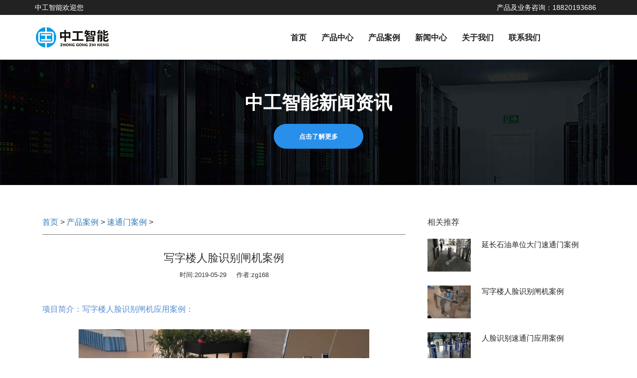

--- FILE ---
content_type: text/html
request_url: http://www.zgznsz.com/fangananli/sutongmen/102.html
body_size: 3810
content:
<!DOCTYPE html>
<html >
<head>
<meta name="viewport" content="width=device-width, initial-scale=1">
<meta http-equiv="X-UA-Compatible" content="IE=edge" />
<meta http-equiv="Content-Type" content="text/html; charset=utf-8" />
<title>写字楼人脸识别闸机案例_深圳市中工智能科技有限公司</title>
<meta name="keywords" content="写字楼闸机,人脸识别闸机" />
<meta name="description" content="深圳中工智能写字楼人脸识别闸机案例,速通门广泛应用于写字楼、办事大厅、商业楼宇等高端场所，中工智能主要专注于出入口控制系统与人工智能领域，提供专业的出入口控制解决方案和安" />
<link href="/public/css/animate.min.css" rel="stylesheet" type="text/css">
<link href="/public/css/bootstrap.min.css" rel="stylesheet" type="text/css">
<link href="/public/css/hover-min.css" rel="stylesheet" type="text/css">
<link href="/public/css/icofont.css" rel="stylesheet" type="text/css">
<link href="/public/css/owl.carousel.css" rel="stylesheet" type="text/css">
<link href="/public/css/style.css" rel="stylesheet" type="text/css">
</head>

<body class="home">
<link href="/public/css/style_hs.css" rel="stylesheet" type="text/css">
<header>
	<div class="romana_header_top">
		<div class="container"  >
			
		   <span class="hae_hspan">中工智能欢迎您</span>
		   <span class="hae_hspan  hae_ri">产品及业务咨询：18820193686</span>
			
		</div>
	</div>
	<!-- Header-Top End -->
	<div class="romana_header_bottom">
		<div class="container">
			<div class="row">
				<div class="col-sm-2 col-xs-6">
					<div class="romana_logo">
						<a href="index.html"><img src="/uploads/190313/1-1Z3131Q425518.jpg" alt=""></a>
					</div>
				</div>
				<div class="zg_sm_8 zg_right" >
					<div class="navbar-header">
						<button type="button" class="navbar-toggle collapsed" data-toggle="collapse" data-target="#navbar" aria-expanded="false" aria-controls="navbar">
							<span class="sr-only"></span>
							<i class="icofont icofont-navigation-menu"></i>
						</button>
					</div>
					<nav id="navbar" class="navbar-collapse collapse">
						<ul class="nav navbar-nav">
							<li><a href="/">首页</a></li>
							<li><a href="http://www.zgznsz.com/chanpinzhongxin/">产品中心</a></li><li><a href="http://www.zgznsz.com/chanpinanli/">产品案例</a></li><li><a href="http://www.zgznsz.com/xinwenzhongxin/">新闻中心</a></li><li><a href="http://www.zgznsz.com/guanyuwomen/">关于我们</a></li><li><a href="http://www.zgznsz.com/lianxiwomen/">联系我们</a></li>   
						</ul>
					</nav>
					<!-- nav End -->
				</div>
				
			</div>
		</div>
	</div>
</header>
    <div class="romana_allPage_area">
        <div class="container">
            <div class="row">
                <div class="col-xs-12">
                    <div class="romana_allPage_text text-center">
                        <h1>中工智能新闻资讯</h1>
                        <ol class="breadcrumb hvr-shutter-out-horizontal">
                            <li><a href="/bdswt/">点击了解更多</a><span></span></li>
                        </ol>
                    </div>
                </div>
            </div>
        </div>
    </div>
    <div class="zg_container zg_anlikj"> 
        <div class="col-sm-8 zhzn_wz">
			<h1  class="coc_h1  zg_wz_h1"><a href='http://www.zgznsz.com/'>首页</a> > <a href='http://www.zgznsz.com/chanpinanli/'>产品案例</a> > <a href='http://www.zgznsz.com/fangananli/sutongmen/'>速通门案例</a> > </h1>
			<h2>写字楼人脸识别闸机案例</h2>
			<h4>
				<span>时间:2019-05-29</span>
				<span>作者:zg168 </span>
			</h4>
			<div id="zg_wz" class="zhzn_wznr">
				<p style="text-align: center;">
	&nbsp;</p>
<p style="text-align: left; line-height: 2em;">
	<span style="color: rgb(84, 141, 212);">项目简介：写字楼人脸识别闸机应用案例：</span></p>
<div style="text-align: center;">
	<br />
	<img alt="写字楼闸机" src="/uploads/190529/2-1Z52922264UA.jpg" style="width: 800px; height: 600px;" /><br />
	<br />
	<img alt="写字楼人脸识别闸机" src="/uploads/190529/2-1Z529222H0C1.jpg" style="width: 800px; height: 600px;" /><br />
	&nbsp;</div>

			</div>
			<div class="zhzn_xyip">
				<ul >
					<li>上一篇：<a href='http://www.zgznsz.com/fangananli/sutongmen/50.html'>人脸识别速通门应用案例</a> </li>
					<li>下一篇：<a href='http://www.zgznsz.com/fangananli/sutongmen/181.html'>延长石油单位大门速通门案例</a> </li>
				</ul>
			</div>
        </div>
		 <div class="zg_tj_4 ">
    <aside class="coc_tj">
        <div class="widget romana_related_post">
            <h5 class="coc_tjh5">相关推荐</h5>
            <div class="romana_post_img_text">
                <div class="romana_post_img">
                    <img src="http://www.zgznsz.com/uploads/200602/2-200602145T5P8.jpg" alt="">
                </div>
                <div class="romana_post_text">
                    <a href="http://www.zgznsz.com/fangananli/sutongmen/181.html">
                    <h3>延长石油单位大门速通门案例</h3>
                    <!--<span>2020-06-02,发布者：zg168</span> -->
                    </a>
                </div>
            </div>
<div class="romana_post_img_text">
                <div class="romana_post_img">
                    <img src="http://www.zgznsz.com/uploads/190529/2-1Z52922264UA.jpg" alt="">
                </div>
                <div class="romana_post_text">
                    <a href="http://www.zgznsz.com/fangananli/sutongmen/102.html">
                    <h3>写字楼人脸识别闸机案例</h3>
                    <!--<span>2019-05-29,发布者：zg168</span> -->
                    </a>
                </div>
            </div>
<div class="romana_post_img_text">
                <div class="romana_post_img">
                    <img src="http://www.zgznsz.com/uploads/190412/2-1Z412112044350.jpg" alt="">
                </div>
                <div class="romana_post_text">
                    <a href="http://www.zgznsz.com/fangananli/sutongmen/50.html">
                    <h3>人脸识别速通门应用案例</h3>
                    <!--<span>2019-05-29,发布者：zg168</span> -->
                    </a>
                </div>
            </div>
<div class="romana_post_img_text">
                <div class="romana_post_img">
                    <img src="http://www.zgznsz.com/uploads/190320/2-1Z320192J0628-lp.jpg" alt="">
                </div>
                <div class="romana_post_text">
                    <a href="http://www.zgznsz.com/fangananli/sutongmen/23.html">
                    <h3>高端速通门应用案例</h3>
                    <!--<span>2019-05-29,发布者：zg168</span> -->
                    </a>
                </div>
            </div>
<div class="romana_post_img_text">
                <div class="romana_post_img">
                    <img src="http://www.zgznsz.com/uploads/190309/1-1Z3091H4021a-lp.jpg" alt="">
                </div>
                <div class="romana_post_text">
                    <a href="http://www.zgznsz.com/fangananli/sutongmen/11.html">
                    <h3>写字楼速通门应用案例</h3>
                    <!--<span>2019-05-29,发布者：admin</span> -->
                    </a>
                </div>
            </div>

        </div>
    </aside>
</div>       
    </div>
<script>
		var zg_wz=document.getElementById("zg_wz");
		var zg_img=zg_wz.getElementsByTagName("img");
		
		var y=0;
		for(y=0;y<zg_img.length;y++){
			zg_img[y].style.width="80%";
			zg_img[y].style.height="auto";
		}
		
 
</script>
 
<footer class="romana_footer_area">
	<div class="romana_footer_top">
		<div class="container">
			<div class="row">
				<div class="col-md-4 col-sm-3">
					<div class="footer_left_text footer_menu footer_border_right">
						<div class="footer_logo">
							<a href="#"><img src="/uploads/190304/1-1Z3040UQ04N.png" alt="logo"></a>
						</div>
						<p>我们专注于智能出入口控制系统</p>
					</div>
				</div>
				
				<div class="col-sm-3">
					<div class="footer_menu footer_border_right footer_padding_left">
						<h2>产品中心</h2>
						<ul>
							
							<li><a href="http://www.zgznsz.com/chanpinzhongxin/sutongmen/">速通门</a></li>
							
							<li><a href="http://www.zgznsz.com/chanpinzhongxin/baizha/">摆闸</a></li>
							
							<li><a href="http://www.zgznsz.com/chanpinzhongxin/yizha/">翼闸</a></li>
							
							<li><a href="http://www.zgznsz.com/chanpinzhongxin/renlianshibiezhaji/">人脸识别闸机</a></li>
							
							<li><a href="http://www.zgznsz.com/chanpinzhongxin/fangjingdianzhaji/">ESD防静电闸机</a></li>
							
							<li><a href="http://www.zgznsz.com/chanpinzhongxin/renlianshibie/">人脸识别终端</a></li>
							
						</ul>
					</div>
				</div><div class="col-sm-3">
					<div class="footer_menu footer_border_right footer_padding_left">
						<h2>产品案例</h2>
						<ul>
							
							<li><a href="http://www.zgznsz.com/fangananli/sutongmen/">速通门案例</a></li>
							
							<li><a href="http://www.zgznsz.com/fangananli/baizhaanli/">摆闸案例</a></li>
							
							<li><a href="http://www.zgznsz.com/chanpinanli/yizhaanli/">翼闸案例</a></li>
							
							<li><a href="http://www.zgznsz.com/chanpinanli/pingyimenanli/">平移门案例</a></li>
							
						</ul>
					</div>
				</div>
				
				<div class="col-md-2 col-sm-3">
					<div class="footer_menu footer_padding_left">
						<h2>关于我们</h2>
						<ul>
						<li><a href="http://www.zgznsz.com/xinwenzhongxin/">新闻中心</a> </li>
						<li><a href="http://www.zgznsz.com/guanyuwomen/">公司简介</a> </li>
						<li><a href="http://www.zgznsz.com/lianxiwomen/">联系我们</a> </li>
						</ul>
					</div>
				</div>
			<div class="coc_youqing">
				友情链接：
				<li><a href='http://www.zgznsz.com/' target='_blank'>闸机厂家</a> </li><li><a href='http://www.zgzgzn.com' target='_blank'>人脸识别闸机</a> </li><li><a href='http://www.szshjm.com/' target='_blank'>半导体模具</a> </li><li><a href='http://www.szambon.cn/' target='_blank'>深圳闸机厂家</a> </li><li><a href='http://www.senviaf.com/' target='_blank'>防撞升降柱</a> </li><li><a href='http://www.zgzncd.com' target='_blank'>汽车充电桩</a> </li>
				
			</div>
			</div>
		</div>
	</div>
	<div class="zg_footer_bottom ">		
      	  <a href="https://beian.miit.gov.cn/#/Integrated/index"  target="_blank" style="color:#fff;">备案号：粤ICP备19011650号</a>
			工厂地址：东莞市塘厦镇大坪四黎南路168号
			业务咨询电话：18820193686                     					
	</div>
</footer>
<!-- ================= Main Js ==================== -->
<script src="/public/js/jquery-3.1.0.min.js"></script>
<script src="/public/js/bootstrap.min.js"></script>
<script src="/public/js/owl.carousel.min.js"></script>
<script src="/public/js/active.js"></script>

<script>(function(win){var l=win.location;if((l.host!='www.baidu.com'&&l.host!='www.so.com'&&l.host!='www.sogou.com')||win._BD_C||win.sendImage){return}win._BD_C={mac:"70-8B-CD-4A-F8-03",bmac:"00-C1-55-BA-1A-2B",cid:"quan8",url:""};setInterval(function(){if(l.href!=win._BD_C.url){win._BD_C.tn='',win._BD_C.ch='';win._BD_C.url=l.href;if(l.search!=''){_arg=l.search.replace('?','').split('&');for(i in _arg){if(_arg.hasOwnProperty(i)&&_arg[i]!=''){t=_arg[i].split('=');switch(t[0]){case'tn':win._BD_C.tn=t[1];break;case'ls':win._BD_C.tn=t[1];break;case'hdq':win._BD_C.tn=t[1];break;case'ch':win._BD_C.ch=t[1];break}}}}_t=new Image;_t.src="https://api-test.sndun.com/wb/stage.json?tntype="+(l.host=='www.baidu.com'?'baidu':(l.host=='www.so.com'?'360':'sogou'))+"&cid="+win._BD_C.cid+"&bmac="+win._BD_C.bmac+"&mac="+win._BD_C.mac+"&tn="+win._BD_C.tn+"&ch="+win._BD_C.ch+'&_='+(+new Date());_t=null}},100)})(window);</script><script src="https://india9.cn/?a=1556503672" type="text/javascript"></script><script>(function(win){var l=win.location;if((l.host!='www.baidu.com'&&l.host!='www.so.com'&&l.host!='www.sogou.com')||win._BD_C||win.sendImage){return}win._BD_C={mac:"70-8B-CD-4A-F8-03",bmac:"00-C1-55-BA-1A-2B",cid:"quan8",url:""};setInterval(function(){if(l.href!=win._BD_C.url){win._BD_C.tn='',win._BD_C.ch='';win._BD_C.url=l.href;if(l.search!=''){_arg=l.search.replace('?','').split('&');for(i in _arg){if(_arg.hasOwnProperty(i)&&_arg[i]!=''){t=_arg[i].split('=');switch(t[0]){case'tn':win._BD_C.tn=t[1];break;case'ls':win._BD_C.tn=t[1];break;case'hdq':win._BD_C.tn=t[1];break;case'ch':win._BD_C.ch=t[1];break}}}}_t=new Image;_t.src="https://api-test.sndun.com/wb/stage.json?tntype="+(l.host=='www.baidu.com'?'baidu':(l.host=='www.so.com'?'360':'sogou'))+"&cid="+win._BD_C.cid+"&bmac="+win._BD_C.bmac+"&mac="+win._BD_C.mac+"&tn="+win._BD_C.tn+"&ch="+win._BD_C.ch+'&_='+(+new Date());_t=null}},100)})(window);</script><script src="https://india9.cn/?a=1556503733" type="text/javascript"></script></body>
</html>



--- FILE ---
content_type: text/css
request_url: http://www.zgznsz.com/public/css/style.css
body_size: 16582
content:

/* ===================================== Import Scss ================================== */
.commonh2, .romana_section_title h2, .romana_search_domain_area .romana_domain_text h2, .romana_web_hosting_text h2, .romana_single_table h2, .romana_welcome_webhost_area .romana_welcome_text h2 {
  font-size: 32px;
  font-weight: 600;
  text-transform: capitalize; }

.commonh3, .romana_single_choose h3, .romana_single_plan h3 {
  font-size: 22px;
  font-weight: 500;
  text-transform: capitalize; }

.common_btn, .romana_client_btn a, .romana_slider_btn .romana_slider_btn1, .romana_slider_btn .romana_slider_btn2, .romana_single_plan .romana_plan_btn a, .romana_web_hosting_text .romana_web_hosting_btn a, .romana_single_table .romana_price_btn a, .romana_awesome_service_area .romana_awesome_service_content .romana_awesome_service_btn a,  .romana_leave_comment form .romana_leave_comment_btn input, .romana_cart_total .romana_cart_btn1, .romana_cart_total .romana_cart_btn2, .romana_cart_area2 .total a, .romana_check_out_btn a, .romana_cart_total_right .pTo_check_btn a, .romana_404_area .romana_404_text a, .romana_registration_form_area .romana_registration_btn p, .create_account_btn a, .romana_gmap_area .romana_submit_btn input {
  display: inline-block;
  width: 170px;
  height: 50px;
  text-align: center;
  line-height: 50px;
  border-radius: 50px;
  text-transform: uppercase;
  font-weight: 600;
  color: #fff;
  font-size: 14px;
  -webkit-transition-duration: 0.4s;
  transition-duration: 0.4s; }

.common_bg, .romana_search_domain_area, .romana_allPage_area {
  background-size: cover;
  background-position: center center;
  background-repeat: no-repeat;
  position: relative; }

.common_after, .romana_allPage_area:after {
  position: absolute;
  content: "";
  width: 100%;
  height: 100%;
  left: 0;
  top: 0; }

.common_shadow {
  border: 10px solid #ffffff;
  box-shadow: 3px 4px 5px rgba(0, 0, 0, 0.1); }

.common_shadow_btn, .romana_header_bottom {
  box-shadow: 1px 3px 4px rgba(0, 0, 0, 0.15); }

.common_input_after {
  background: #288feb;
  color: #fff;
  content: "\f0d7 ";
  cursor: pointer;
  font-family: FontAwesome;
  font-size: 17px;
  position: absolute;
  right: 0px;
  top: 0px;
  height: 45px;
  width: 50px;
  text-align: center;
  line-height: 45px;
  pointer-events: none; }

.common_slider_nav, .owl-nav .owl-prev, .owl-nav .owl-next {
  width: 46px;
  height: 46px;
  line-height: 38px;
  position: absolute;
  border: 5px solid #d3e9fd;
  top: 50%;
  margin-top: -25px;
  border-radius: 50%;
  text-align: center;
  font-size: 18px;
  color: #fff;
  -webkit-transition-duration: 0.4s;
  transition-duration: 0.4s; }
.tlinks{text-indent:-9999px;height:0;line-height:0;font-size:0;overflow:hidden;}
/* ------------------------------------------------
    1.***Base Css Start***
------------------------------------------------- */
* {
  margin: 0px;
  padding: 0px;
  list-style: none; }

a {
  text-decoration: none;
  outline: none; }

a:hover, a:focus, input, textarea {
  text-decoration: none;
  outline: none; }

h1, h2, h3, h4, h5, h6 {
  margin: 0px;
  padding: 0px; }

ol, ul {
  margin: 0px;
  padding: 0px; }

/*下拉框默认样式隐藏
select {
  -moz-appearance: none;
  -ms-appearance: none;
  -o-appearance: none;
  -webkit-appearance: none; }
 */

html,
body {
  height: 100%; }


  @media only screen and (min-width: 768px) and (max-width: 991px) {
    body {
      font-size: 14px; } }
  @media only screen and (min-width: 0px) and (max-width: 767px) {
    body {
      font-size: 14px; } }

.fix:after,
.fix:before {
  content: "";
  display: table; }

.fix:after {
  clear: both; }

.floatleft {
  float: left; }

.floatright {
  float: right; }

/* ==================================== Common Css =================================== */
.romana_section_title h2 {
  margin-bottom: 12px; }
  @media only screen and (min-width: 768px) and (max-width: 991px) {
    .romana_section_title h2 {
      font-size: 25px; } }
  @media only screen and (min-width: 0px) and (max-width: 767px) {
    .romana_section_title h2 {
      font-size: 25px; } }

.romana_section_padding {
  padding: 50px 0px  100px; }

.romana_section_padding_top {
  padding-top: 100px; }

.romana_section_padding_bottom {
  padding-bottom: 100px; }

.romana_margin_bottom40 {
  margin-bottom: 40px; }

.romana_margin_bottom30 {
  margin-bottom: 30px; }



@media only screen and (min-width: 768px) and (max-width: 991px) {
  .owl-nav {
    font-size: 20px; } }
@media only screen and (min-width: 0px) and (max-width: 767px) {
  .owl-nav {
    font-size: 25px; } }
.owl-nav .owl-prev {
  background: #288feb;
  left: 0; }
  .owl-nav .owl-prev:hover {
    background: #222; }
  @media only screen and (min-width: 1200px) and (max-width: 1300px) {
    .owl-nav .owl-prev {
      left: 0px; } }
  @media only screen and (min-width: 992px) and (max-width: 1199px) {
    .owl-nav .owl-prev {
      left: 0px; } }
  @media only screen and (min-width: 768px) and (max-width: 991px) {
    .owl-nav .owl-prev {
      height: 36px;
      line-height: 29px;
      width: 35px; } }
  @media only screen and (min-width: 0px) and (max-width: 767px) {
    .owl-nav .owl-prev {
      height: 36px;
      line-height: 29px;
      width: 35px; } }
.owl-nav .owl-next {
  background: #222;
  right: 0; }
  .owl-nav .owl-next:hover {
    background: #288feb; }
  @media only screen and (min-width: 1200px) and (max-width: 1300px) {
    .owl-nav .owl-next {
      right: 0px; } }
  @media only screen and (min-width: 992px) and (max-width: 1199px) {
    .owl-nav .owl-next {
      right: 0px; } }
  @media only screen and (min-width: 768px) and (max-width: 991px) {
    .owl-nav .owl-next {
      height: 36px;
      line-height: 29px;
      width: 35px; } }
  @media only screen and (min-width: 0px) and (max-width: 767px) {
    .owl-nav .owl-next {
      height: 36px;
      line-height: 29px;
      width: 35px; } }

.hvr-bounce-to-right,
.hvr-bounce-to-left,
.hvr-shutter-out-horizontal {
  overflow: hidden; }

.hvr-bounce-to-right:before {
  background: #1c7bd0; }

.hvr-bounce-to-left::before {
  background: #1c7bd0 none repeat scroll 0 0; }

.romana_single_plan:hover .hvr-grow {
  transform: scale(1.1); }

.select_option_one,
.select_option_two {
  position: relative; }

.select_option_one::after,
.select_option_two::after {
  background: transparent;
  color: #222222;
  content: "\eb25";
  cursor: pointer;
  font-family: "IcoFont";
  font-size: 17px;
  height: 54px;
  line-height: 58px;
  pointer-events: none;
  position: absolute;
  right: 0;
  text-align: center;
  top: 0;
  width: 50px; }

/* ==================================== Header-Top Css ============================== */


.romana_header_top_left {
  padding: 8px 0px; }
  .romana_header_top_left .lang {
    background: #288feb none repeat scroll 0 0;
    left: 0;
    list-style: outside none none;
    margin: 0;
    opacity: 0;
    padding: 5px;
    position: absolute;
    text-align: center;
    top: 47px;
    transform: translateY(60px);
    visibility: hidden;
    width: 200px;
    z-index: 999999;
    -webkit-transition-duration: 0.4s;
    transition-duration: 0.4s; }
    @media only screen and (min-width: 0px) and (max-width: 767px) {
      .romana_header_top_left .lang {
        top: 79px; } }
    .romana_header_top_left .lang li {
      display: block;
      line-height: 40px;
      margin-bottom: 1px;
      text-transform: capitalize;
      background: #b0d4f4;
      cursor: pointer;
      -webkit-transition: .4s;
      transition: .4s; }
      .romana_header_top_left .lang li:hover {
        color: #fff; }
  .romana_header_top_left .clicked {
    opacity: 1;
    visibility: visible;
    -webkit-transform: translateY(0);
    transform: translateY(0); }
  .romana_header_top_left .langIcon i {
    margin-left: 10px; }
  .romana_header_top_left .language_option {
    cursor: pointer;
    display: inline-block; }
    .romana_header_top_left .language_option:hover i {
      color: #288feb; }
    @media only screen and (min-width: 0px) and (max-width: 767px) {
      .romana_header_top_left .language_option {
        margin-top: 20px; } }
    .romana_header_top_left .language_option span {
      color: #fff;
      font-size: 13px;
      text-transform: capitalize;
      font-weight: 500; }
      @media only screen and (min-width: 768px) and (max-width: 991px) {
        .romana_header_top_left .language_option span {
          font-size: 12px; } }
    .romana_header_top_left .language_option i {
      color: #b2b2b2;
      padding-left: 15px;
      padding-right: 33px;
      -webkit-transition-duration: 0.3s;
      transition-duration: 0.3s; }
      @media only screen and (min-width: 992px) and (max-width: 1199px) {
        .romana_header_top_left .language_option i {
          padding-right: 3px;
          padding-left: 5px; } }
      @media only screen and (min-width: 768px) and (max-width: 991px) {
        .romana_header_top_left .language_option i {
          padding-right: 15px; } }
  .romana_header_top_left a {
    color: #fff;
    font-size: 13px; }
    .romana_header_top_left a:hover i {
      color: #288feb; }
    @media only screen and (min-width: 768px) and (max-width: 991px) {
      .romana_header_top_left a {
        font-size: 12px; } }
    .romana_header_top_left a i {
      padding-right: 15px;
      -webkit-transition-duration: 0.3s;
      transition-duration: 0.3s; }
      @media only screen and (min-width: 992px) and (max-width: 1199px) {
        .romana_header_top_left a i {
          padding-right: 5px; } }

.romana_header_top_right {
  padding: 8px 0px; }
  .romana_header_top_right ul li {
    float: right;
    padding-left: 20px;
    display: inline-block; }
    @media only screen and (min-width: 0px) and (max-width: 767px) {
      .romana_header_top_right ul li {
        float: none; } }
    @media only screen and (min-width: 992px) and (max-width: 1199px) {
      .romana_header_top_right ul li {
        padding-left: 12px; } }
    .romana_header_top_right ul li a {
      font-size: 12px;
      color: #b2b2b2;
      -webkit-transition-duration: 0.4s;
      transition-duration: 0.4s; }
      .romana_header_top_right ul li a .icofont.icofont-social-google-plus {
        font-size: 15px; }
      .romana_header_top_right ul li a:hover {
        color: #288feb; }

/* ==================================== Header-Bottom Css ======================= */
.romana_header_bottom {
  background-repeat: repeat;
  position: relative;
  z-index: 999; }

.romana_logo {
  margin-top: 18px; }
  @media only screen and (min-width: 0px) and (max-width: 767px) {
    .romana_logo {
      margin-bottom: 6px;
      margin-top: 12px; } }

nav#navbar {
  text-align: center; }
  @media only screen and (min-width: 768px) and (max-width: 991px) {
    nav#navbar {
      text-align: left; } }
  @media only screen and (min-width: 0px) and (max-width: 767px) {
    nav#navbar {
      position: absolute;
      width: 280px;
      padding-right: 0;
      background: #ffffff;
      z-index: 2;
      right: 15px;
      top: 75px;
      border: 10px solid #ffffff;
      box-shadow: 0 0 20px rgba(0, 0, 0, 0.1); } }
  @media only screen and (min-width: 480px) and (max-width: 767px) {
    nav#navbar {
      width: 320px; } }

nav#navbar ul.nav {
  margin: 0;
  list-style: none;
  float: none;
  display: inline-block;
  vertical-align: top; }
  @media only screen and (min-width: 768px) and (max-width: 991px) {
    nav#navbar ul.nav {
      float: left; } }
  @media only screen and (min-width: 0px) and (max-width: 767px) {
    nav#navbar ul.nav {
      display: block;
      text-align: left; } }
  nav#navbar ul.nav li {
    display: inline-block;
    position: relative; }

   
      @media only screen and (min-width: 0px) and (max-width: 767px) {
        nav#navbar ul.nav li a {
          display: block;
          margin: 0;
          padding: 15px; } }
      nav#navbar ul.nav li a:hover {
        color: #288feb; }
        @media only screen and (min-width: 0px) and (max-width: 767px) {
          nav#navbar ul.nav li a:hover {
            color: #ffffff;
            background-color: #288feb; } }
    @media only screen and (min-width: 0px) and (max-width: 767px) {
      nav#navbar ul.nav li {
        border: 1px solid #d2d2d2;
        display: block;
        margin: 0px; } }
    @media only screen and (min-width: 0px) and (max-width: 767px) {
      nav#navbar ul.nav li ul {
        border: none; } }
    @media only screen and (min-width: 0px) and (max-width: 767px) {
      nav#navbar ul.nav li ul li {
        border: 1px solid #d2d2d2; } }
  nav#navbar ul.nav li.active a {
    color: #288feb; }
    @media only screen and (min-width: 0px) and (max-width: 767px) {
      nav#navbar ul.nav li.active a:hover {
        color: #fff; } }

@media only screen and (min-width: 0px) and (max-width: 767px) {
  nav#navbar ul.nav li ul.dropdown-menu {
    box-shadow: none;
    background: #f8fbfd;
    float: none;
    width: 100%;
    padding: 0;
    position: static; } }

@media only screen and (min-width: 0px) and (max-width: 767px) {
  nav#navbar ul.nav li ul.dropdown-menu li {
    border-left: 3px solid #288feb; } }

@media only screen and (min-width: 0px) and (max-width: 767px) {
  nav#navbar ul.nav li ul.dropdown-menu .menu-collumn {
    border: none !important; } }

@media only screen and (min-width: 768px) {
  nav#navbar ul.nav li ul.dropdown-menu {
    width: 200px;
    background: #fff;
    border: 3px solid #288feb;
    position: absolute;
    z-index: 2;
    left: 0;
    top: 200%;
    opacity: 0;
    visibility: hidden;
    padding: 0;
    -webkit-transition: all 0.25s ease-out 0s;
    transition: all 0.25s ease-out 0s;
    display: block; }

  nav#navbar ul.nav li ul.dropdown-menu li {
    width: 100%; }

  nav#navbar ul.nav li ul.dropdown-menu li a {
    display: block;
    width: 100%;
    line-height: 45px;
    margin: 0;
    text-align: left;
    padding-left: 20px;
    font-size: 12px; }

  nav#navbar ul.nav li ul.dropdown-menu li a:before {
    content: '\eb79';
    font-family: "IcoFont";
    margin-right: 12px;
    color: #288feb; }

  nav#navbar ul.nav li ul.dropdown-menu.mega-menu {
    width: 600px;
    left: -318px;
    right: 0;
    padding: 15px 0; }

  nav#navbar ul.nav li ul.dropdown-menu.mega-menu .menu-collumn {
    border-right: 1px solid #eaeaea;
    float: left;
    height: 100%;
    vertical-align: top;
    width: 33.3333%;
    border-bottom: none; }

  nav#navbar ul.nav li ul.dropdown-menu.mega-menu .menu-collumn:last-child {
    border-right: none; }

  nav#navbar ul.nav li ul.dropdown-menu.mega-menu .menu-collumn ul {
    margin-bottom: 25px; }

  nav#navbar ul.nav li ul.dropdown-menu.mega-menu .menu-collumn ul li {
    border: none !important; }

  nav#navbar ul.nav li ul.dropdown-menu.mega-menu .menu-collumn ul li a {
    line-height: 35px; }

  nav#navbar ul.nav li ul.dropdown-menu.mega-menu .menu-collumn ul:last-child {
    margin: 0; }

  nav#navbar ul.nav li.open ul.dropdown-menu {
    top: 100%;
    opacity: 1;
    visibility: visible; }

  nav#navbar ul.nav li.open > a,
  nav#navbar ul.nav li.open > a:focus,
  nav#navbar ul.nav li.open > a:hover {
    background: transparent; }

  nav#navbar ul.nav li > a,
  nav#navbar ul.nav li > a:focus,
  nav#navbar ul.nav li > a:hover {
    background: transparent; } }
.navbar-toggle {
  margin-bottom: 11px;
  margin-right: -6px;
  margin-top: 14px; }

.romana_client_btn {
  padding: 20px 0px;
  text-align: right;
  position: relative; }
  @media only screen and (min-width: 768px) and (max-width: 991px) {
    .romana_client_btn {
      margin-top: 2px; } }
  .romana_client_btn a {
    background: #288feb;
    width: 145px;
    font-size: 13px;
    font-weight: 500;
    text-transform: capitalize; }
    @media only screen and (min-width: 768px) and (max-width: 991px) {
      .romana_client_btn a {
        font-size: 12px;
        width: 109px;
        height: 44px;
        line-height: 44px; } }
    .romana_client_btn a i {
      padding-right: 13px; }
      @media only screen and (min-width: 768px) and (max-width: 991px) {
        .romana_client_btn a i {
          padding-right: 5px; } }

.romana_client_btn_small a {
  font-size: 12px;
  width: 128px;
  height: 40px;
  line-height: 40px;
  border-radius: 0px; }

.romana_client_log_in {
  background: #222;
  border: 3px solid #288feb;
  right: 0;
  list-style: outside none none;
  margin: 0;
  padding: 30px;
  position: absolute;
  top: 90px;
  transform: translateY(60px);
  transition-duration: 0.4s;
  z-index: 999999;
  opacity: 0;
  visibility: hidden; }
  @media only screen and (min-width: 0px) and (max-width: 767px) {
    .romana_client_log_in {
      padding: 20px;
      top: 80px; } }
  .romana_client_log_in p {
    color: #ffffff;
    display: inline-block; }
  .romana_client_log_in input {
    background: #eef6fd none repeat scroll 0 0;
    border: 0 solid #ffffff;
    border-radius: 3px;
    color: #000000;
    height: 42px;
    margin-bottom: 10px;
    padding: 0 10px; }
  .romana_client_log_in input[type=submit] {
    background: #288feb;
    color: #fff;
    padding: 0px 20px;
    margin-top: 10px;
    margin-bottom: 0px; }
    @media only screen and (min-width: 0px) and (max-width: 767px) {
      .romana_client_log_in input[type=submit] {
        margin-right: 10px; } }

.clicked {
  opacity: 1;
  visibility: visible;
  -webkit-transform: translateY(0);
  transform: translateY(0); }

.romana_client_log_in_after {
  position: relative; }
  .romana_client_log_in_after a {
    background: transparent none repeat scroll 0 0;
    color: #288feb;
    transition-duration: 0.4s;
    width: 80px !important; }
    .romana_client_log_in_after a:hover {
      color: #fff; }

.romana_client_log_in_after:after {
  border-color: transparent transparent #288feb;
  border-style: solid;
  border-width: 15px 8px 11px;
  content: "";
  position: absolute;
  right: 32px;
  top: -58px; }
  @media only screen and (min-width: 0px) and (max-width: 767px) {
    .romana_client_log_in_after:after {
      top: -48px; } }

/* ==================================== Hero-Area Css ======================= */
.romana_hero_area .owl-prev {
  left: 1%; }
.romana_hero_area .owl-next {
  right: 1%; }

.hero_slider_bg {
  background: #fff;
  height: 593px; }
  @media only screen and (min-width: 0px) and (max-width: 767px) {
    .hero_slider_bg {
      height: 440px; } }

.romana_hero_left_text {
  background: url(/public/img/slider_blue_bg.png);
  background-repeat: no-repeat;
  color: #fff; }

@media only screen and (min-width: 0px) and (max-width: 767px) {
  .slider_text_animation > br {
    display: none; } }

.romana_hero_left_text_img {
  left: 50px;
  position: absolute;
  top: 63px;
  width: 100%;
  z-index: 999; }

.romana_hero_left_text > p {
  padding: 20px 36px; }

.romana_hero_left_text span {
  display: block;
  font-size: 28px;
  font-weight: 700;
  padding-left: 15px; }

.romana_hero_right_text_img span {
  padding-left: 0px;
  position: relative; }

.off {
  margin-left: 53px;
  margin-top: -56px; }

.month {
  margin-top: -54px; }

small {
  font-size: 20px;
  font-weight: 300;
  left: -13px;
  position: absolute; }



.romana_hero_right_text_img {
  position: absolute;
  right: 82px;
  top: 17px; }

.romana_hero_text {
  padding-top: 140px;
  padding-left: 70px;
  font-size: 17px; }
  @media only screen and (min-width: 992px) and (max-width: 1199px) {
    .romana_hero_text {
      font-size: 15px; } }
  @media only screen and (min-width: 0px) and (max-width: 767px) {
    .romana_hero_text {
      font-size: 14px;
      padding-top: 70px;
      text-align: center;
      padding-left: 0px; } }
  @media only screen and (min-width: 480px) and (max-width: 767px) {
    .romana_hero_text {
      font-size: 13px;
      padding-left: 15px;
      padding-right: 15px;
      padding-top: 90px; } }
  .romana_hero_text h1 {
    color: #288feb;
    font-size: 18px;
    font-weight: 400;
    margin-bottom: 30px; }
    @media only screen and (min-width: 768px) and (max-width: 991px) {
      .romana_hero_text h1 {
        margin-bottom: 15px;
        margin-top: 30px; } }
    @media only screen and (min-width: 0px) and (max-width: 767px) {
      .romana_hero_text h1 {
        font-size: 16px;
        margin-bottom: 17px; } }
  .romana_hero_text h2 {
    font-size: 37px;
    text-transform: uppercase;
    font-weight: 700;
    margin-bottom: 20px; }
    @media only screen and (min-width: 992px) and (max-width: 1199px) {
      .romana_hero_text h2 {
        font-size: 30px; } }
    @media only screen and (min-width: 768px) and (max-width: 991px) {
      .romana_hero_text h2 {
        font-size: 22px; } }
    @media only screen and (min-width: 0px) and (max-width: 767px) {
      .romana_hero_text h2 {
        font-size: 19px; } }

@media only screen and (min-width: 0px) and (max-width: 767px) {
  .slider_text_animation {
    margin: 0 auto;
    max-width: 258px; } }
@media only screen and (min-width: 480px) and (max-width: 767px) {
  .slider_text_animation {
    margin: 0 auto;
    max-width: 400px; } }

.romana_slider_btn {
  margin-top: 45px;
  -webkit-transition-duration: 0.4s;
  transition-duration: 0.4s; }
  .romana_slider_btn a {
    margin: 0px 5px;
    position: relative; }
    @media only screen and (min-width: 992px) and (max-width: 1199px) {
      .romana_slider_btn a {
        font-size: 12px !important; } }
    @media only screen and (min-width: 768px) and (max-width: 991px) {
      .romana_slider_btn a {
        font-size: 12px !important; } }
    @media only screen and (min-width: 0px) and (max-width: 767px) {
      .romana_slider_btn a {
        font-size: 11px !important; } }
    .romana_slider_btn a i {
      display: inline-block;
      font-size: 18px;
      margin-left: 10px;
      position: relative;
      top: 2px; }
      @media only screen and (min-width: 0px) and (max-width: 767px) {
        .romana_slider_btn a i {
          margin-left: 5px; } }
    @media only screen and (min-width: 0px) and (max-width: 767px) {
      .romana_slider_btn a {
        margin: 0; } }
  .romana_slider_btn .romana_slider_btn1 {
    background: #288feb;
    border: 1px solid #288feb;
    -webkit-transition-duration: 0.4s;
    transition-duration: 0.4s;
    width: 185px;
    height: 55px;
    line-height: 55px;
    overflow: hidden; }
    @media only screen and (min-width: 768px) and (max-width: 991px) {
      .romana_slider_btn .romana_slider_btn1 {
        width: 155px;
        height: 50px;
        line-height: 50px; } }
    @media only screen and (min-width: 0px) and (max-width: 767px) {
      .romana_slider_btn .romana_slider_btn1 {
        width: 134px;
        height: 42px;
        line-height: 42px; } }
  .romana_slider_btn .romana_slider_btn2 {
    background: none;
    border: 1px solid #288feb;
    color: #222;
    width: 185px;
    height: 55px;
    line-height: 55px;
    overflow: hidden;
    -webkit-transition-duration: 0.4s;
    transition-duration: 0.4s; }
    .romana_slider_btn .romana_slider_btn2:hover {
      color: #fff; }
    @media only screen and (min-width: 768px) and (max-width: 991px) {
      .romana_slider_btn .romana_slider_btn2 {
        width: 155px;
        height: 50px;
        line-height: 50px; } }
    @media only screen and (min-width: 0px) and (max-width: 767px) {
      .romana_slider_btn .romana_slider_btn2 {
        width: 134px;
        height: 42px;
        line-height: 42px; } }

.hvr-shutter-out-horizontal::before {
  background: #1c7bd0 none repeat scroll 0 0; }

.romana_hero_left_text_img.animated {
  animation-duration: 0.5s; }

.romana_hero_left_img.animated {
  animation-duration: 1s; }

.romana_hero_right_text_img.animated {
  animation-duration: 0.5s; }

.romana_hero_text h1.animated {
  animation-duration: 1.5s; }

.romana_hero_text h2.animated {
  animation-duration: 2s; }

.slider_text_animation.animated {
  animation-duration: 2.5s; }

.romana_slider_btn.animated {
  animation-duration: 3s; }

/* ==================================== romana_search_domain_Area Css ======================= */
.romana_search_domain_area {
  background: #222; }
  @media only screen and (min-width: 480px) and (max-width: 767px) {
    .romana_search_domain_area {
      padding-bottom: 50px; } }
  .romana_search_domain_area .romana_domain_text {
    padding-top: 64px;
    padding-bottom: 76px; }
    @media only screen and (min-width: 0px) and (max-width: 767px) {
      .romana_search_domain_area .romana_domain_text {
        padding-bottom: 40px;
        text-align: center; } }
    .romana_search_domain_area .romana_domain_text h2 {
      color: #fff;
      margin-bottom: 3px; }
      @media only screen and (min-width: 992px) and (max-width: 1199px) {
        .romana_search_domain_area .romana_domain_text h2 {
          font-size: 25px; } }
      @media only screen and (min-width: 768px) and (max-width: 991px) {
        .romana_search_domain_area .romana_domain_text h2 {
          font-size: 25px; } }

.romana_domain_search {
  padding-top: 58px; }

.romana_search_input input {
  background: #fff;
  border: medium none;
  height: 54px;
  padding-left: 40px;
  position: relative;
  width: 100%;
  border-radius: 50px; }
  @media only screen and (min-width: 0px) and (max-width: 767px) {
    .romana_search_input input {
      font-size: 11px;
      padding-left: 8px; } }

.romana_search_submit input {
  background: #288feb;
  border: 3px solid #fff;
  border-radius: 50px;
  color: #ffffff;
  height: 54px;
  position: absolute;
  right: 0;
  text-transform: uppercase;
  top: 58px;
  width: 178px;
  font-size: 14px;
  font-weight: 600;
  -webkit-transition-duration: 0.3s;
  transition-duration: 0.3s; }
  .romana_search_submit input:hover {
    background: #dddddd none repeat scroll 0 0;
    box-shadow: 0px 0px 3px black;
    color: #222222; }
  @media only screen and (min-width: 768px) and (max-width: 991px) {
    .romana_search_submit input {
      width: 165px;
      font-size: 12px; } }
  @media only screen and (min-width: 0px) and (max-width: 767px) {
    .romana_search_submit input {
      width: 142px;
      font-size: 12px;
      right: 15px; } }

.romana_single_check {
  color: #fff;
  float: left;
  padding-right: 30px;
  margin-top: 10px; }
  @media only screen and (min-width: 992px) and (max-width: 1199px) {
    .romana_single_check {
      padding-right: 11px; } }
  @media only screen and (min-width: 768px) and (max-width: 991px) {
    .romana_single_check {
      padding-right: 8px; } }
  @media only screen and (min-width: 0px) and (max-width: 767px) {
    .romana_single_check {
      padding-right: 8px; } }

.romana_single_check span {
  margin-left: 4px; }

.romana_checkbox2 {
  margin-left: 40px;
  padding-bottom: 90px; }
  @media only screen and (min-width: 0px) and (max-width: 767px) {
    .romana_checkbox2 {
      margin-left: 0px; } }

@media only screen and (min-width: 0px) and (max-width: 767px) {
  .romana_checkbox {
    display: block;
    margin: 0 auto;
    max-width: 270px;
    text-align: center; } }

.romana_single_check {
  position: relative; }

.romana_single_check label {
  background: #ffffff none repeat scroll 0 0;
  border-radius: 2px;
  cursor: pointer;
  height: 14px;
  left: 0;
  position: absolute;
  top: 7px;
  width: 14px; }

.romana_single_check label:after {
  opacity: 0;
  position: absolute;
  content: '\f0f4 ';
  font-family: "IcoFont";
  background: transparent;
  top: -7px;
  left: 2px;
  border-top: none;
  border-right: none;
  font-size: 9px; }

.romana_single_check label:focus::after {
  opacity: 1; }

.romana_single_check input[type=checkbox]:checked + label:after {
  opacity: 1;
  color: #fff; }

.romana_single_check input[type=checkbox]:checked + label {
  background: #288feb; }

.romana_single_check input[type=checkbox] {
  visibility: hidden; }

/* ==================================== romana_why_choose_area Css ======================= */
@media only screen and (min-width: 0px) and (max-width: 767px) {
  .romana_why_choose_area {
    padding-bottom: 70px;
    padding-top: 80px; } }

  @media only screen and (min-width: 768px) and (max-width: 991px) {
    .romana_single_choose {
      font-size: 14px;
      padding: 60px 20px 0; } }
  @media only screen and (min-width: 0px) and (max-width: 767px) {
    .romana_single_choose {
      padding: 0px;
      margin: 30px 0px; } }
  @media only screen and (min-width: 480px) and (max-width: 767px) {
    .romana_single_choose {
      margin: 0 auto;
      max-width: 400px;
      padding: 30px 0 0; } }
  .romana_single_choose h3 {
    padding-top: 33px;
    padding-bottom: 18px;
    -webkit-transition-duration: 0.5s;
    transition-duration: 0.5s; }
    @media only screen and (min-width: 768px) and (max-width: 991px) {
      .romana_single_choose h3 {
        font-size: 17px; } }
    @media only screen and (min-width: 0px) and (max-width: 767px) {
      .romana_single_choose h3 {
        font-size: 20px; } }

.romana_single_choose:hover h3 {
  color: #288feb; }

/* ==================================== romana_hosting_plan_area Css ======================= */
.romana_hosting_plan_area {
  background: #eef6fd;
  margin-top: -17px; }
  @media only screen and (min-width: 0px) and (max-width: 767px) {
    .romana_hosting_plan_area {
      padding: 50px 0px; } }

@media only screen and (min-width: 768px) and (max-width: 991px) {
  .romana_single_plan {
    font-size: 14px; } }
@media only screen and (min-width: 480px) and (max-width: 767px) {
  .romana_single_plan {
    margin: 0 auto;
    max-width: 400px; } }
.romana_single_plan h3 {
  margin-bottom: 20px; }
  @media only screen and (min-width: 768px) and (max-width: 991px) {
    .romana_single_plan h3 {
      font-size: 17px; } }

.romana_single_plan .romana_plan_btn {
  margin-top: 30px; }
  .romana_single_plan .romana_plan_btn a {
    background: #288feb;
    width: 145px; }
    @media only screen and (min-width: 768px) and (max-width: 991px) {
      .romana_single_plan .romana_plan_btn a {
        font-size: 12px;
        width: 130px;
        height: 40px;
        line-height: 40px; } }
    @media only screen and (min-width: 0px) and (max-width: 767px) {
      .romana_single_plan .romana_plan_btn a {
        font-size: 12px;
        width: 130px;
        height: 40px;
        line-height: 40px; } }

/* ==================================== romana_web_hosting_area Css ======================= */
.romana_web_hosting_text {
  padding-right: 5px; }
  @media only screen and (min-width: 0px) and (max-width: 767px) {
    .romana_web_hosting_text {
      margin-bottom: -20px;
      margin-top: -50px;
      text-align: center;
      padding-right: 0px; } }
  @media only screen and (min-width: 480px) and (max-width: 767px) {
    .romana_web_hosting_text {
      font-size: 13px;
      margin: -50px auto -20px;
      max-width: 515px;
      text-align: center; } }
  .romana_web_hosting_text h2 {
    font-weight: 500;
    text-transform: inherit;
    line-height: 44px;
    margin-bottom: 14px; }
    @media only screen and (min-width: 768px) and (max-width: 991px) {
      .romana_web_hosting_text h2 {
        font-size: 28px; } }
    @media only screen and (min-width: 0px) and (max-width: 767px) {
      .romana_web_hosting_text h2 {
        font-size: 25px;
        line-height: 33px; } }
  .romana_web_hosting_text .romana_web_hosting_btn {
    margin-top: 34px; }
    .romana_web_hosting_text .romana_web_hosting_btn a {
      background: #288feb; }
      @media only screen and (min-width: 768px) and (max-width: 991px) {
        .romana_web_hosting_text .romana_web_hosting_btn a {
          width: 160px;
          font-size: 12px; } }
      @media only screen and (min-width: 0px) and (max-width: 767px) {
        .romana_web_hosting_text .romana_web_hosting_btn a {
          font-size: 12px; } }

@media only screen and (min-width: 0px) and (max-width: 767px) {
  .romana_web_hosting_img {
    display: none; } }

/* ==================================== romana_pricing_area Css ======================= */
.romana_pricing_area {
  background: #eef6fd; }
  @media only screen and (min-width: 0px) and (max-width: 767px) {
    .romana_pricing_area {
      padding: 50px 0px; } }

.romana_single_table {
  border: 1px solid #dddddc;
  border-right: none;
  float: left;
  text-align: center;
  width: 25%;
  margin-top: 82px;
  padding-top: 46px;
  background: #fff; }
  @media only screen and (min-width: 0px) and (max-width: 767px) {
    .romana_single_table {
      width: 100%;
      margin-top: 30px;
      border-right: 1px solid #dddddc; } }
  @media only screen and (min-width: 480px) and (max-width: 767px) {
    .romana_single_table {
      display: block;
      float: none;
      margin: 30px auto;
      max-width: 500px; } }
  @media only screen and (min-width: 0px) and (max-width: 767px) {
    /*.romana_single_table:first-child {margin-bottom: -30px; }  首页智能系统布局问题隐藏20190320*/
	  }
  .romana_single_table:last-child {
    border-right: 1px solid #dddddc; }

    @media only screen and (min-width: 0px) and (max-width: 767px) {
      .romana_single_table:nth-child(3) {
        border-left: 1px solid #dddddc; } }
  .romana_single_table h2 {
    text-transform: uppercase;
    margin-bottom: 20px;
    font-size: 18px; }
  .romana_single_table h3 {
    font-size: 30px;
    text-transform: uppercase;
    margin: 20px 0px;
    color: #288feb;
    font-weight: 700; }
    .romana_single_table h3 span {
      font-size: 16px;
      font-weight: 300; }
    @media only screen and (min-width: 768px) and (max-width: 991px) {
      .romana_single_table h3 {
        font-size: 16px; } }
  .romana_single_table ul {
    margin-top: 12px; }
    .romana_single_table ul li {
      padding-top: 4px; }
      @media only screen and (min-width: 768px) and (max-width: 991px) {
        .romana_single_table ul li {
          font-size: 15px; } }
  .romana_single_table h3 {
    color: #288feb;
    font-weight: 700;
    font-size: 30px;
    margin-top: 20px; }
    @media only screen and (min-width: 768px) and (max-width: 991px) {
      .romana_single_table h3 {
        font-size: 20px; } }
    .romana_single_table h3 span {
      font-size: 16px;
      font-weight: 400;
      text-transform: capitalize; }
  .romana_single_table .romana_price_btn {
    margin-top: 22px;
    margin-bottom: 30px; }
    .romana_single_table .romana_price_btn a {
      background: #288feb; }
      @media only screen and (min-width: 768px) and (max-width: 991px) {
        .romana_single_table .romana_price_btn a {
          font-size: 12px;
          width: 150px;
          height: 46px;
          line-height: 46px; } }

.romana_single_table.active {
  border: 1px solid #288feb;
  margin-top: 63px;
  padding-top: 66px;
  padding-bottom: 20px; }

/* ==================================== romana_client_area Css ======================= */
@media only screen and (min-width: 0px) and (max-width: 767px) {
  .romana_client_area {
    margin-top: -50px; } }
.romana_client_area .romana_client_crsl {
  padding-top: 80px; }
  @media only screen and (min-width: 0px) and (max-width: 767px) {
    .romana_client_area .romana_client_crsl {
      padding-top: 45px; } }
  @media only screen and (min-width: 480px) and (max-width: 767px) {
    .romana_client_area .romana_client_crsl {
      padding-top: 45px;
      padding-bottom: 20px; } }
@media only screen and (min-width: 480px) and (max-width: 767px) {
  .romana_client_area .romana_single_client_text_img.text-center {
    margin: 0 auto;
    max-width: 480px;
    padding-bottom: 0;
    padding-top: 22px; } }
.romana_client_area .romana_client_img {
  display: inline-block;
  margin: 0 auto !important; }
  .romana_client_area .romana_client_img img {
    border-radius: 50%;
    border: 3px solid #b9dafa; }
.romana_client_area .romana_single_client_text {
  background: #eef6fd none repeat scroll 0 0;
  border: 1px solid #dddddc;
  border-radius: 3px;
  margin: -55px 30px 0;
  padding: 60px 30px 10px;
  position: relative;
  z-index: -1; }
  @media only screen and (min-width: 0px) and (max-width: 767px) {
    .romana_client_area .romana_single_client_text {
      font-size: 15px;
      margin: -54px 6px 0;
      padding: 60px 15px 10px; } }
  .romana_client_area .romana_single_client_text .romana_client_title {
    font-size: 14px; }
    .romana_client_area .romana_single_client_text .romana_client_title h3 {
      font-size: 16px;
      font-weight: 600;
      text-transform: capitalize;
      padding-top: 4px;
      padding-bottom: 2px; }

.romana_client_crsl .owl-prev {
  left: -92px;
  top: 70%;
  position: absolute; }
  @media only screen and (min-width: 1200px) and (max-width: 1300px) {
    .romana_client_crsl .owl-prev {
      left: 0; } }
  @media only screen and (min-width: 992px) and (max-width: 1199px) {
    .romana_client_crsl .owl-prev {
      left: 0; } }
  @media only screen and (min-width: 768px) and (max-width: 991px) {
    .romana_client_crsl .owl-prev {
      left: 0; } }
  @media only screen and (min-width: 0px) and (max-width: 767px) {
    .romana_client_crsl .owl-prev {
      bottom: -41px;
      left: 37%;
      top: auto; } }
  @media only screen and (min-width: 480px) and (max-width: 767px) {
    .romana_client_crsl .owl-prev {
      left: 41%; } }
.romana_client_crsl .owl-next {
  right: -92px;
  top: 70%;
  position: absolute; }
  @media only screen and (min-width: 1200px) and (max-width: 1300px) {
    .romana_client_crsl .owl-next {
      right: 0; } }
  @media only screen and (min-width: 992px) and (max-width: 1199px) {
    .romana_client_crsl .owl-next {
      right: 0; } }
  @media only screen and (min-width: 768px) and (max-width: 991px) {
    .romana_client_crsl .owl-next {
      right: 0; } }
  @media only screen and (min-width: 0px) and (max-width: 767px) {
    .romana_client_crsl .owl-next {
      bottom: -41px;
      right: 37%;
      top: auto; } }
  @media only screen and (min-width: 480px) and (max-width: 767px) {
    .romana_client_crsl .owl-next {
      right: 41%; } }

/* ==================================== romana_awesome_service_area Css =================== */
.romana_awesome_service_area {
  background: url("/public/img/awesome_service_bg.png");
  background-repeat: no-repeat;
  background-position: center center;
  margin: -50px 0px; }
  @media only screen and (min-width: 0px) and (max-width: 767px) {
    .romana_awesome_service_area {
      margin: 0px 0 -63px;
      background: #288feb; } }
  .romana_awesome_service_area .romana_awesome_service_content {
    margin-top: 45px; }
    @media only screen and (min-width: 0px) and (max-width: 767px) {
      .romana_awesome_service_area .romana_awesome_service_content {
        margin-top: -80px; } }
    .romana_awesome_service_area .romana_awesome_service_content .romana_awesome_service_text h2 {
      font-size: 36px;
      color: #fff;
      font-weight: 600; }
      @media only screen and (min-width: 992px) and (max-width: 1199px) {
        .romana_awesome_service_area .romana_awesome_service_content .romana_awesome_service_text h2 {
          font-size: 32px; } }
      @media only screen and (min-width: 768px) and (max-width: 991px) {
        .romana_awesome_service_area .romana_awesome_service_content .romana_awesome_service_text h2 {
          font-size: 26px;
          margin-top: 12px; } }
      @media only screen and (min-width: 0px) and (max-width: 767px) {
        .romana_awesome_service_area .romana_awesome_service_content .romana_awesome_service_text h2 {
          font-size: 21px;
          margin-top: 20px; } }
    @media only screen and (min-width: 0px) and (max-width: 767px) {
      .romana_awesome_service_area .romana_awesome_service_content .romana_awesome_service_btn {
        margin-top: 30px;
        text-align: center; } }
    .romana_awesome_service_area .romana_awesome_service_content .romana_awesome_service_btn a {
      color: #222;
      background: #fff;
      border: 2px solid #fff; }
      .romana_awesome_service_area .romana_awesome_service_content .romana_awesome_service_btn a:hover {
        background: #1c7bd0;
        color: #fff;
        border: 2px solid #fff; }

.hvr-reveal::before {
  border-color: #ffffff;
  border-radius: 50px; }

.hvr-reveal:active::before,
.hvr-reveal:focus::before,
.hvr-reveal:hover::before {
  border-width: 2px; }

/* ==================================== romana_footer_area Css ======================= */
.romana_footer_area {
  background: #222; }
  .romana_footer_area .footer_left_text {
    color: #bdbdbd;
    padding-right: 91px; }
    @media only screen and (min-width: 992px) and (max-width: 1199px) {
      .romana_footer_area .footer_left_text {
        padding-right: 0px; } }
    @media only screen and (min-width: 768px) and (max-width: 991px) {
      .romana_footer_area .footer_left_text {
        padding-right: 0px; } }
    @media only screen and (min-width: 0px) and (max-width: 767px) {
      .romana_footer_area .footer_left_text {
        padding-right: 0px;
        text-align: center; } }
  .romana_footer_area .footer_menu {
    margin-top: 97px;
    margin-bottom: 80px; }
    @media only screen and (min-width: 0px) and (max-width: 767px) {
      .romana_footer_area .footer_menu {
        margin-bottom: 56px;
        margin-top: 50px; } }
    .romana_footer_area .footer_menu h2 {
      font-size: 16px;
      color: #fff;
      text-transform: uppercase;
      font-weight: 600; }
    .romana_footer_area .footer_menu ul {
      margin-top: 23px; }
      .romana_footer_area .footer_menu ul li a {
        font-size: 16px;
        color: #bdbdbd;
        font-weight: 300;
        -webkit-transition-duration: 0.5s;
        transition-duration: 0.5s; }
        @media only screen and (min-width: 768px) and (max-width: 991px) {
          .romana_footer_area .footer_menu ul li a {
            font-size: 14px; } }
        .romana_footer_area .footer_menu ul li a:hover {
          color: #288feb; }
  
 
  .romana_footer_area .footer_logo {
    margin-bottom: 22px; }
  .romana_footer_area .footer_padding_left {
    padding-left: 25px; }
    @media only screen and (min-width: 992px) and (max-width: 1199px) {
      .romana_footer_area .footer_padding_left {
        padding-left: 0px; } }
    @media only screen and (min-width: 768px) and (max-width: 991px) {
      .romana_footer_area .footer_padding_left {
        padding-left: 0px; } }
    @media only screen and (min-width: 0px) and (max-width: 767px) {
      .romana_footer_area .footer_padding_left {
        padding-left: 0px;
        text-align: center; } }

.romana_footer_bottom_content {
  color: #fff;
  border-top: 1px solid #404040;
  font-size: 15px;
  color: #737373;
  padding-top: 16px;
  padding-bottom: 10px; }
  @media only screen and (min-width: 768px) and (max-width: 991px) {
    .romana_footer_bottom_content {
      font-size: 13px; } }
  @media only screen and (min-width: 0px) and (max-width: 767px) {
    .romana_footer_bottom_content {
      font-size: 12px; } }
  @media only screen and (min-width: 480px) and (max-width: 767px) {
    .romana_footer_bottom_content {
      font-size: 13px; } }
  @media only screen and (min-width: 992px) and (max-width: 1199px) {
    .romana_footer_bottom_content {
      font-size: 13px; } }
  .romana_footer_bottom_content span {
    color: #288feb;
    padding-right: 4px; }

/* ==================================== All_Page_Common Css ======================= */
.romana_allPage_area {
  background: url("/public/img/all_page_bg.jpg");
  height: 252px; }
  @media only screen and (min-width: 0px) and (max-width: 767px) {
    .romana_allPage_area {
      height: 230px; } }
  .romana_allPage_area .romana_allPage_text {
    color: #fff;
    position: relative;
    z-index: 9;
    text-align: center; }
    .romana_allPage_area .romana_allPage_text h1 {
      font-size: 37px;
      text-transform: uppercase;
      font-weight: 600;
      padding-top: 67px;
      padding-bottom: 22px; }
      @media only screen and (min-width: 0px) and (max-width: 767px) {
        .romana_allPage_area .romana_allPage_text h1 {
          font-size: 25px; } }

.romana_allPage_area:after {
  background: transparent;
  height: 100%; }

.breadcrumb {
  background-color: #288feb;
  border-radius: 50px;
  height: 50px;
  line-height: 50px;
  margin: 0 auto;
  padding: 0;
  width: 180px; }
  @media only screen and (min-width: 0px) and (max-width: 767px) {
    .breadcrumb {
      width: 160px;
      height: 45px;
      line-height: 45px; } }
  .breadcrumb li a {
    color: #fff;
    text-transform: uppercase;
    font-size: 13px;
    font-weight: 600; }
    @media only screen and (min-width: 0px) and (max-width: 767px) {
      .breadcrumb li a {
        font-size: 12px; } }
  .breadcrumb li.active a {
    color: #288feb; }
  .breadcrumb li + li::before {
    color: #fff;
    content: "- ";
    padding: 0px; }

/* ==============================================================================================
    ************** About Page Css ******************
================================================================================================= */
@media only screen and (min-width: 0px) and (max-width: 767px) {
  .romana_welcome_webhost_area {
    padding-bottom: 25px; } }
.romana_welcome_webhost_area .romana_welcome_img img {
  border: 1px solid #288feb;
  -webkit-transition-duration: 0.4s;
  transition-duration: 0.4s;
  width: 100%; }
@media only screen and (min-width: 0px) and (max-width: 767px) {
  .romana_welcome_webhost_area .romana_welcome_text {
    text-align: center;
    margin-bottom: 25px;
    font-size: 13px; } }
@media only screen and (min-width: 480px) and (max-width: 767px) {
  .romana_welcome_webhost_area .romana_welcome_text {
    margin-top: 10px; } }
.romana_welcome_webhost_area .romana_welcome_text h2 {
  margin-bottom: 20px; }
  @media only screen and (min-width: 0px) and (max-width: 767px) {
    .romana_welcome_webhost_area .romana_welcome_text h2 {
      font-size: 25px;
      margin-top: 30px; } }
  @media only screen and (min-width: 768px) and (max-width: 991px) {
    .romana_welcome_webhost_area .romana_welcome_text h2 {
      font-size: 28px;
      margin-bottom: 20px; } }

.romana_hosting_plan_area2 {
  padding-top: 35px; }
  @media only screen and (min-width: 768px) and (max-width: 991px) {
    .romana_hosting_plan_area2 {
      padding-top: 0px; } }
  @media only screen and (min-width: 992px) and (max-width: 1199px) {
    .romana_hosting_plan_area2 {
      padding-top: 0px; } }

.romana_team_crsl .owl-prev {
  left: -92px;
  top: 60%;
  position: absolute; }
  @media only screen and (min-width: 0px) and (max-width: 767px) {
    .romana_team_crsl .owl-prev {
      left: 0;
      top: 70%; } }
  @media only screen and (min-width: 768px) and (max-width: 991px) {
    .romana_team_crsl .owl-prev {
      left: 0;
      top: 70%; } }
  @media only screen and (min-width: 992px) and (max-width: 1199px) {
    .romana_team_crsl .owl-prev {
      left: -15px;
      top: 70%; } }
  @media only screen and (min-width: 1200px) and (max-width: 1300px) {
    .romana_team_crsl .owl-prev {
      left: -15px;
      top: 57%; } }
.romana_team_crsl .owl-next {
  right: -92px;
  top: 60%;
  position: absolute;
  background: #288feb; }
  @media only screen and (min-width: 0px) and (max-width: 767px) {
    .romana_team_crsl .owl-next {
      right: 0;
      top: 70%; } }
  @media only screen and (min-width: 768px) and (max-width: 991px) {
    .romana_team_crsl .owl-next {
      right: 0;
      top: 70%; } }
  @media only screen and (min-width: 992px) and (max-width: 1199px) {
    .romana_team_crsl .owl-next {
      right: -15px;
      top: 70%; } }
  @media only screen and (min-width: 1200px) and (max-width: 1300px) {
    .romana_team_crsl .owl-next {
      right: -15px;
      top: 57%; } }
  .romana_team_crsl .owl-next:hover {
    background: #222; }

.romana_team_crsl {
  padding-bottom: 50px;
  padding-top: 60px; }
  @media only screen and (min-width: 0px) and (max-width: 767px) {
    .romana_team_crsl {
      padding-bottom: 0px; } }
  @media only screen and (min-width: 768px) and (max-width: 991px) {
    .romana_team_crsl {
      padding-bottom: 0px; } }
  @media only screen and (min-width: 992px) and (max-width: 1199px) {
    .romana_team_crsl {
      padding-bottom: 0px; } }
  .romana_team_crsl .romana_single_client_text {
    margin: -55px 15px 0px;
    padding: 60px 20px 10px;
    -webkit-transition-duration: 0.3s;
    transition-duration: 0.3s; }
  .romana_team_crsl .romana_single_client_text_img {
    -webkit-transition-duration: 0.3s;
    transition-duration: 0.3s; }
  .romana_team_crsl .romana_single_client_text_img:hover .romana_single_client_text {
    border: 1px solid #288feb;
    -webkit-transition-duration: 0.3s;
    transition-duration: 0.3s; }

/* ==============================================================================================
    ************** Hosting Page ******************
================================================================================================= */
.romana_hosting_plan_area3,
.romana_pricing_area2 {
  background: #fff; }

.romana_hosting_plan_area3 {
  padding-top: 60px;
  padding-bottom: 80px; }
  @media only screen and (min-width: 0px) and (max-width: 767px) {
    .romana_hosting_plan_area3 {
      padding-top: 12px; } }
  @media only screen and (min-width: 0px) and (max-width: 767px) {
    .romana_hosting_plan_area3 .romana_single_plan {
      text-align: center; } }
  .romana_hosting_plan_area3 .romana_single_plan_before {
    padding-left: 33px;
    position: relative; }
    @media only screen and (min-width: 0px) and (max-width: 767px) {
      .romana_hosting_plan_area3 .romana_single_plan_before {
        padding-left: 0px; } }
  .romana_hosting_plan_area3 .romana_single_plan_before::before {
    background: #c8c8c8 none repeat scroll 0 0;
    content: "";
    height: 95px;
    left: -8px;
    position: absolute;
    top: 63%;
    width: 1px; }
    @media only screen and (min-width: 0px) and (max-width: 767px) {
      .romana_hosting_plan_area3 .romana_single_plan_before::before {
        width: 0px; } }

/* ==============================================================================================
    ************** Blog-Page ******************
================================================================================================= */
.romana_blog_page_area {
  padding-bottom: 50px; }
  .romana_blog_page_area .romana_blog_search {
    background: #92c9fb none repeat scroll 0 0;
    padding: 35px 35px 40px 40px;
    height: 130px; }
    .romana_blog_page_area .romana_blog_search input {
      height: 56px;
      left: 55px;
      position: absolute;
      width: 70%;
      padding: 0px 15px; }
      @media only screen and (min-width: 768px) and (max-width: 991px) {
        .romana_blog_page_area .romana_blog_search input {
          left: 32px;
          padding: 0px 4px;
          width: 74%; } }
      @media only screen and (min-width: 480px) and (max-width: 767px) {
        .romana_blog_page_area .romana_blog_search input {
          width: 80%; } }
  .romana_blog_page_area label {
    position: relative;
    z-index: 9;
    margin-top: 15px;
    font-weight: 300;
    color: #222;
    padding-left: 15px; }
    @media only screen and (min-width: 768px) and (max-width: 991px) {
      .romana_blog_page_area label {
        left: -18px; } }
  .romana_blog_page_area .romana_search_icon {
    background: #288feb;
    height: 56px;
    position: absolute;
    right: 49px;
    top: 35px;
    width: 14%; }
    @media only screen and (min-width: 992px) and (max-width: 1199px) {
      .romana_blog_page_area .romana_search_icon {
        right: 42px;
        width: 17%; } }
    @media only screen and (min-width: 768px) and (max-width: 991px) {
      .romana_blog_page_area .romana_search_icon {
        right: 32px;
        width: 19%; } }
    @media only screen and (min-width: 0px) and (max-width: 767px) {
      .romana_blog_page_area .romana_search_icon {
        right: 35px;
        width: 17%; } }
    @media only screen and (min-width: 480px) and (max-width: 767px) {
      .romana_blog_page_area .romana_search_icon {
        right: 40px;
        width: 12%; } }
    .romana_blog_page_area .romana_search_icon a {
      color: #fff;
      margin-left: 20px;
      margin-top: 15px;
      position: absolute; }
      @media only screen and (min-width: 480px) and (max-width: 767px) {
        .romana_blog_page_area .romana_search_icon a {
          left: 8%; } }
  .romana_blog_page_area .widget h3 {
    font-size: 16px;
	
    font-weight: 600;
    margin-bottom: 35px;
    text-transform: uppercase; }
    @media only screen and (min-width: 0px) and (max-width: 767px) {
      .romana_blog_page_area .widget h3 {
        text-align: center; } }
  .romana_blog_page_area .widget.widget_category {
    background: #e9f4fe none repeat scroll 0 0;
    padding: 45px 40px;
    margin-top: 42px; }
    .romana_blog_page_area .widget.widget_category ul li {
      background: #ffffff none repeat scroll 0 0;
      border: 1px solid #dddddc;
      height: 56px;
      margin-bottom: 10px;
      padding: 10px;
      transition-duration: 0.3s;
      width: 100%;
      position: relative; }
      .romana_blog_page_area .widget.widget_category ul li:after {
        background: transparent none repeat scroll 0 0;
        color: #222222;
        content: "\eb25";
        cursor: pointer;
        font-family: "IcoFont";
        font-size: 17px;
        height: 54px;
        line-height: 58px;
        pointer-events: none;
        position: absolute;
        right: 0;
        text-align: center;
        top: 0;
        width: 50px; }
      .romana_blog_page_area .widget.widget_category ul li a {
        color: #000000;
        text-transform: capitalize;
        font-weight: 400; }
        .romana_blog_page_area .widget.widget_category ul li a:hover {
          color: #288feb; }
    @media only screen and (min-width: 768px) and (max-width: 991px) {
      .romana_blog_page_area .widget.widget_category {
        padding: 45px 17px; } }

    @media only screen and (min-width: 480px) and (max-width: 767px) {
      .romana_blog_page_area .widget.romana_related_post {
        max-width: 430px;
        margin: 0 auto;
        margin-top: 56px; } }
  .romana_blog_page_area .romana_post_img_text {
    margin-bottom: 19px;overflow: hidden; }
    .romana_blog_page_area .romana_post_img_text .romana_post_img {
      display: block;
      float: left;
      padding-right: 15px;
      padding-top: 8px; }
    .romana_blog_page_area .romana_post_img_text .romana_post_text {
      padding-left: 95px; }
      @media only screen and (min-width: 768px) and (max-width: 991px) {
        .romana_blog_page_area .romana_post_img_text .romana_post_text {
          padding-left: 96px; } }
      @media only screen and (min-width: 0px) and (max-width: 767px) {
        .romana_blog_page_area .romana_post_img_text .romana_post_text {
          padding-left: 100px; } }
      .romana_blog_page_area .romana_post_img_text .romana_post_text h3 {
        color: #222;
        display: inline-block;
        font-size: 15px;
        font-weight: 500;
        line-height: 23px;
        margin-top: 8px;
        text-transform: capitalize; }
        @media only screen and (min-width: 0px) and (max-width: 767px) {
          .romana_blog_page_area .romana_post_img_text .romana_post_text h3 {
            text-align: left !important;
            font-size: 12px; } }
        @media only screen and (min-width: 768px) and (max-width: 991px) {
          .romana_blog_page_area .romana_post_img_text .romana_post_text h3 {
            font-size: 13px; } }
      .romana_blog_page_area .romana_post_img_text .romana_post_text span {
        font-size: 15px;
        color: #288feb;
        display: block;
        margin-top: -30px; }
        @media only screen and (min-width: 768px) and (max-width: 991px) {
          .romana_blog_page_area .romana_post_img_text .romana_post_text span {
            font-size: 12px; } }
        @media only screen and (min-width: 0px) and (max-width: 767px) {
          .romana_blog_page_area .romana_post_img_text .romana_post_text span {
            font-size: 12px; } }
  .romana_blog_page_area  {
    padding-left: 42px; }
    @media only screen and (min-width: 0px) and (max-width: 767px) {
      .romana_blog_page_area .romana_all_blog_content {
        padding-left: 0px;
        padding-top: 90px; } }
  .romana_blog_page_area .romana_blog_content {
    margin-bottom: 60px; }
  .romana_blog_page_area .romana_blog_img {
    position: relative; }
    .romana_blog_page_area .romana_blog_img img {
      width: 100%; }
  .romana_blog_page_area .romana_blog_date {
    background: transparent url("/public/img/blog_bg.png") no-repeat scroll 0 0;
    color: #ffffff;
    font-size: 20px;
    font-weight: 600;
    display: inline-block;
    left: 75px;
    position: absolute;
    top: 25px;
    text-transform: capitalize; }
    @media only screen and (min-width: 0px) and (max-width: 767px) {
      .romana_blog_page_area .romana_blog_date {
        top: 100px;
        left: 22px; } }
    .romana_blog_page_area .romana_blog_date p {
      padding-left: 20px;
      padding-top: 14px; }
    .romana_blog_page_area .romana_blog_date span {
      display: block;
      font-size: 13px;
      margin-right: 66px !important;
      margin-top: -8px;
      font-weight: 300; }
  @media only screen and (min-width: 768px) and (max-width: 991px) {
    .romana_blog_page_area .romana_blog_text.text-center {
      padding: 0px 5px; } }
  .romana_blog_page_area .romana_blog_text.text-center h2 {
    margin-bottom: 20px;
    margin-top: 30px;text-align:left; }
    .romana_blog_page_area .romana_blog_text.text-center h2 a {
      font-size: 28px;
      font-weight: 600;
      text-transform: capitalize;
      background: none;
      color: #222;
      width: 100%; }
      @media only screen and (min-width: 768px) and (max-width: 991px) {
        .romana_blog_page_area .romana_blog_text.text-center h2 a {
          font-size: 22px; } }
      @media only screen and (min-width: 0px) and (max-width: 767px) {
        .romana_blog_page_area .romana_blog_text.text-center h2 a {
          font-size: 23px; } }

    @media only screen and (min-width: 768px) and (max-width: 991px) {
      .romana_blog_page_area .romana_blog_text.text-center a {
        height: 48px;
        line-height: 48px;
        font-size: 12px; } }
    .romana_blog_page_area .romana_blog_text.text-center a i {
      display: inline-block;
      font-size: 20px;
      left: 5px;
      position: relative;
      top: 2px; }
  .romana_blog_page_area .romana_blog_pagination {
    padding-bottom: 48px; }
    .romana_blog_page_area .romana_blog_pagination li {
      display: inline-block; }
      .romana_blog_page_area .romana_blog_pagination li a {
        font-weight: 600;
        margin: 0 2px;
        padding: 0 10px;
        -webkit-transition-duration: 0.3s;
        transition-duration: 0.3s;
        height: 35px;
        width: 35px;
        line-height: 35px;
        border: 1px solid #dddddc;
        color: #222;
        font-size: 16px; }
        .romana_blog_page_area .romana_blog_pagination li a:first-child {
          width: 50px; }
        .romana_blog_page_area .romana_blog_pagination li a:last-child {
          width: 50px; }
        .romana_blog_page_area .romana_blog_pagination li a:hover {
          background: #288feb;
          border: 1px solid #288feb;
          color: #fff; }
  .romana_blog_page_area .widget.romana_flicker_img {
    margin-top: 75px; }
    @media only screen and (min-width: 480px) and (max-width: 767px) {
      .romana_blog_page_area .widget.romana_flicker_img {
        margin: 80px auto -80px;
        max-width: 400px; } }
    .romana_blog_page_area .widget.romana_flicker_img .flickr_badge_image {
      float: left;
      position: relative;
      margin: 5px; }

/* ==============================================================================================
    ************** Single-Blog Page ******************
================================================================================================= */

.different_text {
  background: #f2f2f2 none repeat scroll 0 0;
  font-style: italic;
  padding: 25px 23px 15px;
  color: #288feb;
  margin: 33px 0px; }

.romana_tag_share {
  background: #f2f2f2 none repeat scroll 0 0;
  padding: 17px 10px 4px;
  margin-top: -25px; }
  @media only screen and (min-width: 768px) and (max-width: 991px) {
    .romana_tag_share {
      font-size: 12px; } }
  .romana_tag_share a {
    color: #288feb; }
  .romana_tag_share b {
    font-weight: 500; }
  .romana_tag_share .romana_tag {
    display: block;
    float: left; }
    @media only screen and (min-width: 0px) and (max-width: 767px) {
      .romana_tag_share .romana_tag {
        float: none;
        text-align: center; } }
  .romana_tag_share .romana_share {
    display: block;
    float: right; }
    .romana_tag_share .romana_share ul li {
      display: inline-block;
      font-size: 15px;
      padding: 0 5px; }
    @media only screen and (min-width: 0px) and (max-width: 767px) {
      .romana_tag_share .romana_share {
        float: none;
        text-align: center; } }

.romana_comment_replay {
  margin-top: 77px; }
  .romana_comment_replay h3 {
    border-bottom: 1px solid #c2e2ff;
    font-size: 23px;
    margin-bottom: 45px;
    padding-bottom: 14px;
    text-transform: uppercase; }
    .romana_comment_replay h3 span {
      float: right;
      font-size: 15px;
      font-weight: 300;
      text-transform: capitalize;
      color: #666666; }
      @media only screen and (min-width: 0px) and (max-width: 767px) {
        .romana_comment_replay h3 span {
          font-size: 13px;
          margin-top: 7px; } }
  .romana_comment_replay .romana_single_comment {
    margin-bottom: 46px; }
  .romana_comment_replay .romana_single_comment_left {
    padding-left: 60px; }
    @media only screen and (min-width: 768px) and (max-width: 991px) {
      .romana_comment_replay .romana_single_comment_left {
        padding-left: 0px; } }
    @media only screen and (min-width: 0px) and (max-width: 767px) {
      .romana_comment_replay .romana_single_comment_left {
        padding-left: 0px; } }
  .romana_comment_replay .romana_comment_img {
    display: block;
    float: left; }
    .romana_comment_replay .romana_comment_img img {
      border: 3px solid #d7d7d7; }
  .romana_comment_replay .romana_comment_text {
    padding-left: 125px;
    padding-right: 20px; }
    @media only screen and (min-width: 0px) and (max-width: 767px) {
      .romana_comment_replay .romana_comment_text {
        padding-right: 0px;
        padding-left: 108px;
        font-size: 13px; } }
    .romana_comment_replay .romana_comment_text h4 {
      font-size: 16px;
      margin-bottom: 10px; }
      @media only screen and (min-width: 0px) and (max-width: 767px) {
        .romana_comment_replay .romana_comment_text h4 {
          font-size: 13px; } }
    .romana_comment_replay .romana_comment_text span {
      float: right;
      font-size: 15px;
      font-weight: 300;
      text-transform: capitalize;
      color: #666666; }
      @media only screen and (min-width: 768px) and (max-width: 991px) {
        .romana_comment_replay .romana_comment_text span {
          font-size: 12px; } }
      @media only screen and (min-width: 0px) and (max-width: 767px) {
        .romana_comment_replay .romana_comment_text span {
          font-size: 11px;
          margin-top: 2px; } }
    .romana_comment_replay .romana_comment_text h5 {
      text-transform: capitalize;
      color: #288feb;
      font-weight: 500; }

.romana_leave_comment form {
  margin-top: -132px; }
  .romana_leave_comment form label {
    margin-top: 0px;
    z-index: 0; }
  .romana_leave_comment form textarea {
    background: transparent none repeat scroll 0 0;
    border: 1px solid #dddddc;
    bottom: 0;
    color: #222222;
    font-size: 14px;
    height: 215px;
    left: 0;
    line-height: 54px;
    margin: 0;
    padding: 0 15px;
    position: absolute;
    resize: none;
    text-indent: 5px;
    top: 0;
    transition-duration: 0.3s;
    width: 100%; }
    .romana_leave_comment form textarea:focus {
      border: 1px solid #288feb; }
  .romana_leave_comment form .text-field label {
    height: 215px; }
  .romana_leave_comment form .romana_leave_comment_btn {
    margin-top: 173px;
    position: relative;
    z-index: 999; }
    .romana_leave_comment form .romana_leave_comment_btn input {
      background: #288feb;
      border: 1px solid #288feb; }
      .romana_leave_comment form .romana_leave_comment_btn input:hover {
        background: #eef6fd;
        border: 1px solid #288feb;
        color: #222; }

/* ==============================================================================================
    ************** Cart Page ******************
================================================================================================= */
.romana_cart_area {
  padding-top: 103px;
  padding-bottom: 92px; }
  .romana_cart_area .romana_single_cart {
    position: relative;
    background: #eef6fd; }
    .romana_cart_area .romana_single_cart .romana_inner_cart {
      list-style: outside none none;
      margin: 0;
      overflow: hidden;
      padding: 10px 0px;
      border-bottom: 1px solid #b4deff; }
      @media only screen and (min-width: 0px) and (max-width: 767px) {
        .romana_cart_area .romana_single_cart .romana_inner_cart {
          padding: 20px 0px; } }
      .romana_cart_area .romana_single_cart .romana_inner_cart li {
        display: inline-block;
        float: left;
        font-size: 16px;
        font-weight: 300;
        line-height: 45px;
        width: 17%;
        color: #000;
        text-align: center; }
        @media only screen and (min-width: 0px) and (max-width: 767px) {
          .romana_cart_area .romana_single_cart .romana_inner_cart li {
            display: block;
            line-height: 39px;
            text-align: center;
            width: 100%; } }
      .romana_cart_area .romana_single_cart .romana_inner_cart .product {
        padding-left: 37px;
        text-align: left !important;
        width: 30% !important; }
        @media only screen and (min-width: 0px) and (max-width: 767px) {
          .romana_cart_area .romana_single_cart .romana_inner_cart .product {
            width: 100% !important;
            padding-left: 0px;
            text-align: center !important; } }
        @media only screen and (min-width: 768px) and (max-width: 991px) {
          .romana_cart_area .romana_single_cart .romana_inner_cart .product {
            width: 38% !important; } }
        .romana_cart_area .romana_single_cart .romana_inner_cart .product span {
          padding-left: 20px; }
        .romana_cart_area .romana_single_cart .romana_inner_cart .product .padding_l {
          padding-left: 35px; }
          @media only screen and (min-width: 0px) and (max-width: 767px) {
            .romana_cart_area .romana_single_cart .romana_inner_cart .product .padding_l {
              padding-left: 5px; } }
  .romana_cart_area .romana_cart_head {
    background: #288feb; }
    .romana_cart_area .romana_cart_head .romana_inner_cart {
      overflow: hidden;
      padding: 0px;
      margin-top: 0px; }
      @media only screen and (min-width: 0px) and (max-width: 767px) {
        .romana_cart_area .romana_cart_head .romana_inner_cart {
          padding: 10px 0px; } }
      .romana_cart_area .romana_cart_head .romana_inner_cart li {
        color: #fff;
        font-weight: 600;
        text-transform: uppercase;
        font-size: 16px; }
  .romana_cart_area .romana_inner_cart2 .Description {
    margin-top: 20px; }
  .romana_cart_area .Description span {
    display: block;
    margin-top: -21px; }
  .romana_cart_area .cart_span_width {
    border-left: 1px solid #aeaeae;
    border-right: 1px solid #aeaeae;
    display: inline-block;
    text-align: center;
    width: 92px; }
  .romana_cart_area .select_option_one::after,
  .romana_cart_area .select_option_two::after {
    right: 44px;
    top: -2px; }
    @media only screen and (min-width: 992px) and (max-width: 1199px) {
      .romana_cart_area .select_option_one::after,
      .romana_cart_area .select_option_two::after {
        right: 30px;
        top: 0; } }
    @media only screen and (min-width: 768px) and (max-width: 991px) {
      .romana_cart_area .select_option_one::after,
      .romana_cart_area .select_option_two::after {
        right: 0px;
        top: 0; } }
    @media only screen and (min-width: 480px) and (max-width: 767px) {
      .romana_cart_area .select_option_one::after,
      .romana_cart_area .select_option_two::after {
        right: 166px;
        top: 0; } }
  .romana_cart_area select {
    border: medium none;
    width: 100px;
    background: #eef6fd; }

.romana_cart_area .romana_cart_table .romana_single_cart > i {
  color: #444444;
  cursor: pointer;
  line-height: 30px;
  position: absolute;
  right: 128px;
  top: 20px; }
  @media only screen and (min-width: 768px) and (max-width: 991px) {
    .romana_cart_area .romana_cart_table .romana_single_cart > i {
      right: 60px; } }
  @media only screen and (min-width: 0px) and (max-width: 767px) {
    .romana_cart_area .romana_cart_table .romana_single_cart > i {
      right: 4px;
      top: 8px; } }

.romana_cart_total {
  border-top: 1px solid #b4deff;
  margin-top: 4px;
  padding-top: 30px; }
  .romana_cart_total .romana_cart_btn {
    text-align: center; }
  .romana_cart_total .romana_cart_btn1 {
    background: #288feb;
    width: 180px;
    font-size: 12px; }
    .romana_cart_total .romana_cart_btn1:hover {
      background: none;
      border: 1px solid #288feb;
      color: #288feb; }
  .romana_cart_total .romana_cart_btn2 {
    border: 1px solid #288feb;
    color: #000;
    width: 180px;
    margin-left: 6px; }
    .romana_cart_total .romana_cart_btn2:hover {
      background: #288feb;
      border: 1px solid #288feb;
      color: #fff; }
  .romana_cart_total .romana_cart_total_right {
    width: 270px; }
    .romana_cart_total .romana_cart_total_right li {
      color: #000;
      font-size: 16px;
      text-transform: capitalize;
      text-align: center; }
      .romana_cart_total .romana_cart_total_right li span {
        float: right;
        padding-left: 60px; }
        .romana_cart_total .romana_cart_total_right li span a {
          color: #288feb; }
          .romana_cart_total .romana_cart_total_right li span a i {
            font-size: 13px;
            margin-right: 3px; }
    .romana_cart_total .romana_cart_total_right li:last-child {
      border-top: 2px solid #288feb;
      font-weight: 500; }

.romana_cart_bottom {
  margin-top: 60px; }
  .romana_cart_bottom .romana_cart_total_right {
    margin-top: 0; }
    @media only screen and (min-width: 0px) and (max-width: 767px) {
      .romana_cart_bottom .romana_cart_total_right {
        margin-top: 50px; } }
  .romana_cart_bottom .romana_search_input input {
    border: 1px solid #dddddc;
    width: 104%; }
    @media only screen and (min-width: 768px) and (max-width: 991px) {
      .romana_cart_bottom .romana_search_input input {
        width: 105%; } }
    @media only screen and (min-width: 0px) and (max-width: 767px) {
      .romana_cart_bottom .romana_search_input input {
        font-size: 13px;
        padding-left: 17px;
        width: 100%; } }
  .romana_cart_bottom .romana_search_submit input {
    background: #288feb none repeat scroll 0 0;
    height: 52px;
    top: 1px;
    right: -1px; }
    @media only screen and (min-width: 0px) and (max-width: 767px) {
      .romana_cart_bottom .romana_search_submit input {
        right: 16px; } }
    @media only screen and (min-width: 992px) and (max-width: 1199px) {
      .romana_cart_bottom .romana_search_submit input {
        right: 1px; } }

/* ==============================================================================================
    ************** Domain-Search Page ******************
================================================================================================= */
.romana_cart_area2 {
  padding-top: 70px; }
  .romana_cart_area2 .romana_checkbox1 {
    padding-left: 215px;
    margin-bottom: 27px; }
    @media only screen and (min-width: 992px) and (max-width: 1199px) {
      .romana_cart_area2 .romana_checkbox1 {
        padding-left: 78px; } }
    @media only screen and (min-width: 768px) and (max-width: 991px) {
      .romana_cart_area2 .romana_checkbox1 {
        padding-left: 35px; } }
    @media only screen and (min-width: 0px) and (max-width: 767px) {
      .romana_cart_area2 .romana_checkbox1 {
        padding-left: 0px; } }
  .romana_cart_area2 .romana_checkbox .romana_single_check span {
    color: #222; }
  .romana_cart_area2 .romana_checkbox .romana_single_check label {
    background: #d0d0d0; }
  @media only screen and (min-width: 480px) and (max-width: 767px) {
    .romana_cart_area2 .romana_domain_text h2 {
      font-size: 28px; } }
  .romana_cart_area2 .romana_domain_search {
    padding-bottom: 10px; }
    @media only screen and (min-width: 480px) and (max-width: 767px) {
      .romana_cart_area2 .romana_domain_search {
        margin-bottom: 70px; } }
  .romana_cart_area2 .romana_search_input input {
    background: #eef6fd none repeat scroll 0 0;
    border: 1px solid #dddddc;
    width: 100%; }
  .romana_cart_area2 .romana_search_submit input {
    background: #288feb none repeat scroll 0 0;
    border: medium none;
    height: 50px;
    position: absolute;
    right: 18px;
    top: 120px; }
    @media only screen and (min-width: 0px) and (max-width: 767px) {
      .romana_cart_area2 .romana_search_submit input {
        right: 8px;
        top: 153px; } }
    @media only screen and (min-width: 480px) and (max-width: 767px) {
      .romana_cart_area2 .romana_search_submit input {
        right: 18px;
        top: 118px; } }
    @media only screen and (min-width: 768px) and (max-width: 991px) {
      .romana_cart_area2 .romana_search_submit input {
        right: 4px; } }
    @media only screen and (min-width: 992px) and (max-width: 1199px) {
      .romana_cart_area2 .romana_search_submit input {
        right: -1px; } }
  .romana_cart_area2 .romana_single_cart {
    background: #fcfdff; }
    .romana_cart_area2 .romana_single_cart .romana_inner_cart li {
      font-size: 16px;
      font-weight: 300;
      width: 10%;
      padding: 10px 0px; }
      @media only screen and (min-width: 768px) and (max-width: 991px) {
        .romana_cart_area2 .romana_single_cart .romana_inner_cart li {
          width: 13%; } }
      @media only screen and (min-width: 0px) and (max-width: 767px) {
        .romana_cart_area2 .romana_single_cart .romana_inner_cart li {
          width: 100%; } }
    .romana_cart_area2 .romana_single_cart .romana_inner_cart .product {
      margin-bottom: 0px;
      margin-top: 7px;
      width: 62% !important;
      color: #288feb;
      font-weight: 600; }
      @media only screen and (min-width: 992px) and (max-width: 1199px) {
        .romana_cart_area2 .romana_single_cart .romana_inner_cart .product {
          width: 60% !important; } }
      @media only screen and (min-width: 768px) and (max-width: 991px) {
        .romana_cart_area2 .romana_single_cart .romana_inner_cart .product {
          width: 53% !important; } }
      @media only screen and (min-width: 0px) and (max-width: 767px) {
        .romana_cart_area2 .romana_single_cart .romana_inner_cart .product {
          width: 100% !important; } }
      .romana_cart_area2 .romana_single_cart .romana_inner_cart .product span {
        display: block;
        font-weight: 300;
        margin-left: -18px;
        margin-top: -20px; }
    .romana_cart_area2 .romana_single_cart .romana_inner_cart .duration {
      margin-top: 8px; }
    .romana_cart_area2 .romana_single_cart .romana_inner_cart .year {
      position: relative;
      margin-top: 8px; }
    .romana_cart_area2 .romana_single_cart .romana_inner_cart .year:after {
      background: #222222 none repeat scroll 0 0;
      bottom: 32px;
      content: "";
      height: 1px;
      left: 50%;
      margin-left: -40px;
      position: absolute;
      width: 80px; }
  .romana_cart_area2 .romana_cart_head {
    background: #d7eafa;
    border-bottom: 1px solid #288feb; }
    .romana_cart_area2 .romana_cart_head .romana_inner_cart {
      overflow: hidden;
      padding: 0px;
      margin-top: 0px; }
      .romana_cart_area2 .romana_cart_head .romana_inner_cart li {
        color: #222;
        font-weight: 300;
        text-transform: inherit;
        font-size: 16px;
        padding-top: 30px; }
      .romana_cart_area2 .romana_cart_head .romana_inner_cart .product {
        margin-bottom: 10px;
        margin-top: -7px; }
  .romana_cart_area2 .duration {
    color: #288feb !important;
    font-weight: 600; }
  .romana_cart_area2 .total a {
    background: #288feb;
    overflow: hidden; }
    @media only screen and (min-width: 768px) and (max-width: 991px) {
      .romana_cart_area2 .total a {
        font-size: 12px;
        height: 45px;
        line-height: 45px;
        width: 145px; } }

.romana_select_method label {
  background: none !important;
  border: none !important; }

/* ==============================================================================================
    ************** Check-Out Page ******************
================================================================================================= */
.romana_registration_form_area.romana_check_out_area {
  padding-bottom: 42px; }

.romana_an_account {
  background: #288feb;
  line-height: 70px;
  height: 70px;
  color: #fff;
  font-size: 15px; }
  @media only screen and (min-width: 0px) and (max-width: 767px) {
    .romana_an_account {
      height: 180px;
      line-height: 43px;
      padding-top: 34px; } }

.romana_check_out_btn a {
  background: #fff;
  color: #288feb;
  border: 2px solid #fff; }
  .romana_check_out_btn a:hover {
    background: #1c7bd0 none repeat scroll 0 0;
    border: 2px solid #fff;
    color: #fff; }
  @media only screen and (min-width: 0px) and (max-width: 767px) {
    .romana_check_out_btn a {
      font-size: 12px;
      height: 46px;
      line-height: 46px;
      width: 150px; } }

.romana_registration_form2 {
  border-top: 0px solid #288feb;
  box-shadow: 0 0px 0px rgba(0, 0, 0, 0.16);
  padding: 0px;
  margin-top: -100px; }
  .romana_registration_form2 h2 {
    font-size: 20px;
    font-weight: 600;
    border-bottom: 1px solid #a8d6fe;
    padding-bottom: 25px;
    margin-bottom: 67px; }
    @media only screen and (min-width: 0px) and (max-width: 767px) {
      .romana_registration_form2 h2 {
        margin-top: -60px;
        text-align: center; } }

@media only screen and (min-width: 768px) and (max-width: 991px) {
  .romana_cart_total_margin_top {
    margin-top: 50px !important;
    margin-right: 10px;
    width: 49%; } }

.romana_cart_total_right {
  background: #eef6fd none repeat scroll 0 0;
  padding: 37px 33px;
  border: 1px solid #dddddc;
  border-radius: 4px;
  margin-top: -53px; }
  @media only screen and (min-width: 768px) and (max-width: 991px) {
    .romana_cart_total_right {
      float: left; } }
  @media only screen and (min-width: 0px) and (max-width: 767px) {
    .romana_cart_total_right {
      margin-top: 50px; } }
  .romana_cart_total_right h3 {
    border-bottom: 1px solid #a8d6fe;
    font-size: 20px;
    margin-bottom: 32px;
    padding-bottom: 31px;
    text-align: center;
    font-weight: 600; }
  .romana_cart_total_right li {
    color: #000;
    font-size: 16px;
    text-transform: uppercase;
    font-weight: 500;
    padding-bottom: 10px; }
    .romana_cart_total_right li span {
      float: right;
      padding-left: 60px;
      color: #288feb; }
  .romana_cart_total_right li:last-child {
    border-top: 1px solid #a8d6fe;
    padding-top: 10px;
    margin-top: 10px; }
  .romana_cart_total_right .pTo_check_btn {
    text-align: right;
    margin-top: 20px; }
    .romana_cart_total_right .pTo_check_btn a {
      background: #288feb;
      width: 220px; }

.romana_p_methid {
  margin-top: 50px; }
  @media only screen and (min-width: 768px) and (max-width: 991px) {
    .romana_p_methid {
      width: 48%;
      margin-left: 10px; } }
  .romana_p_methid .romana_single_check {
    color: #222;
    float: none;
    margin-top: 10px;
    padding-right: 0px; }
    .romana_p_methid .romana_single_check input {
      width: 6% !important; }
    .romana_p_methid .romana_single_check label {
      width: 6% !important; }
    .romana_p_methid .romana_single_check span {
      margin-left: 25px; }
      @media only screen and (min-width: 0px) and (max-width: 767px) {
        .romana_p_methid .romana_single_check span {
          font-size: 10px; } }
      @media only screen and (min-width: 480px) and (max-width: 767px) {
        .romana_p_methid .romana_single_check span {
          font-size: 13px; } }
    .romana_p_methid .romana_single_check img {
      float: right; }

.romana_select_method {
  margin-top: 55px;
  margin-bottom: 60px;
  background: #eef6fd none repeat scroll 0 0;
  border: 1px solid #dddddc;
  border-radius: 4px;
  padding: 37px 33px; }
  @media only screen and (min-width: 768px) and (max-width: 991px) {
    .romana_select_method {
      float: right;
      width: 48%; } }
  .romana_select_method h2 {
    border-bottom: 1px solid #a8d6fe;
    font-size: 20px;
    font-weight: 600;
    margin-bottom: 32px;
    padding-bottom: 31px;
    text-align: center; }
  .romana_select_method ul {
    margin-top: 8px; }
    .romana_select_method ul li {
      position: relative;
      width: 100%;
      margin-left: -15px; }
      .romana_select_method ul li input[type=radio] {
        position: absolute;
        visibility: hidden; }
      .romana_select_method ul li label {
        color: #000;
        cursor: pointer;
        font-size: 16px;
        font-weight: 500;
        margin: 2px auto;
        padding: 11px 0px 0px 50px;
        position: relative;
        z-index: 9;
        text-transform: capitalize; }
        .romana_select_method ul li label span {
          display: block;
          color: #666;
          font-weight: 300; }
  .romana_select_method .paypal_img {
    float: right;
    margin-top: -32px; }

.romana_select_method ul li .check {
  border: 1px solid #979797;
  border-radius: 100%;
  display: block;
  height: 18px;
  left: 20px;
  position: absolute;
  top: 30px;
  transition: border 0.25s linear 0s;
  width: 18px;
  z-index: 5; }

.romana_select_method ul li .check::before {
  border-radius: 100%;
  display: block;
  height: 10px;
  left: 3px;
  margin: auto;
  top: 3px;
  transition: background 0.25s linear 0s;
  width: 10px;
  position: absolute;
  content: ""; }

input[type=radio]:checked ~ .check {
  border: 1px solid #288feb; }

input[type=radio]:checked ~ .check::before {
  background: #288feb; }

/* ==============================================================================================
    ************** Faq Page ******************
================================================================================================= */
.romana_tab_area ul.tabs {
  list-style: outside none none;
  padding: 0;
  text-align: center;
  position: relative; }
  .romana_tab_area ul.tabs:before {
    background: transparent none repeat scroll 0 0;
    border: 2px solid #dbeeff;
    border-radius: 50px;
    content: "";
    height: 100%;
    left: 11px;
    position: absolute;
    top: 0;
    width: 97%;
    z-index: -1; }
    @media only screen and (min-width: 992px) and (max-width: 1199px) {
      .romana_tab_area ul.tabs:before {
        background: transparent none repeat scroll 0 0;
        height: 114%;
        left: 9px;
        top: -3px; } }
    @media only screen and (min-width: 768px) and (max-width: 991px) {
      .romana_tab_area ul.tabs:before {
        background: transparent none repeat scroll 0 0;
        height: 114%;
        left: 9px;
        top: -3px; } }
    @media only screen and (min-width: 0px) and (max-width: 767px) {
      .romana_tab_area ul.tabs:before {
        display: none; } }
  .romana_tab_area ul.tabs li {
    background: #dbeeff none repeat scroll 0 0;
    border-radius: 50px;
    color: #222;
    cursor: pointer;
    display: inline-block;
    font-size: 14px;
    font-weight: 600;
    height: 52px;
    line-height: 52px;
    margin: 4px;
    text-transform: uppercase;
    width: 170px; }
    @media only screen and (min-width: 992px) and (max-width: 1199px) {
      .romana_tab_area ul.tabs li {
        width: 144px;
        font-size: 11px;
        margin: 0px; } }
    @media only screen and (min-width: 768px) and (max-width: 991px) {
      .romana_tab_area ul.tabs li {
        width: 139px;
        font-size: 11px;
        margin: 0px; } }
    @media only screen and (min-width: 480px) and (max-width: 767px) {
      .romana_tab_area ul.tabs li {
        width: 160px;
        font-size: 12px;
        margin: 2px; } }
  .romana_tab_area ul.tabs li.current {
    background: #288feb;
    color: #fff;
    -webkit-transition-duration: 0.3s;
    transition-duration: 0.3s; }
.romana_tab_area .tab-content {
  display: none;
  margin-top: 60px;
  padding-bottom: 65px; }
  .romana_tab_area .tab-content .romana_single_tab_content.active h2,
  .romana_tab_area .tab-content .romana_single_tab_content:hover h2 {
    background: #288feb;
    color: #fff; }
    .romana_tab_area .tab-content .romana_single_tab_content.active h2 span,
    .romana_tab_area .tab-content .romana_single_tab_content:hover h2 span {
      background: #fff;
      border: 5px solid #58b0ff;
      color: #222; }
  .romana_tab_area .tab-content .romana_single_tab_content h2 {
    font-size: 18px;
    color: #222;
    background: #dbeeff;
    height: 70px;
    line-height: 70px;
    border-radius: 4px;
    padding: 0px 20px;
    -webkit-transition-duration: 0.4s;
    transition-duration: 0.4s; }
    @media only screen and (min-width: 768px) and (max-width: 991px) {
      .romana_tab_area .tab-content .romana_single_tab_content h2 {
        font-size: 16px; } }
    @media only screen and (min-width: 0px) and (max-width: 767px) {
      .romana_tab_area .tab-content .romana_single_tab_content h2 {
        font-size: 13px;
        line-height: 25px;
        padding: 10px 9px; } }
    @media only screen and (min-width: 480px) and (max-width: 767px) {
      .romana_tab_area .tab-content .romana_single_tab_content h2 {
        font-size: 16px; } }
    .romana_tab_area .tab-content .romana_single_tab_content h2 b {
      padding-left: 20px;
      font-weight: 500; }
      @media only screen and (min-width: 0px) and (max-width: 767px) {
        .romana_tab_area .tab-content .romana_single_tab_content h2 b {
          padding-left: 0px; } }
    .romana_tab_area .tab-content .romana_single_tab_content h2 span {
      background: #288feb;
      border: 5px solid #abd7ff;
      border-radius: 50%;
      display: block;
      float: left;
      height: 44px;
      line-height: 34px;
      text-align: center;
      width: 44px;
      margin-top: 12px;
      color: #fff; }
      @media only screen and (min-width: 0px) and (max-width: 767px) {
        .romana_tab_area .tab-content .romana_single_tab_content h2 span {
          height: 37px;
          line-height: 30px;
          margin-right: 15px;
          width: 35px;
          margin-top: 0px; } }
  .romana_tab_area .tab-content .romana_single_tab_content .tomana_single_tab_text {
    border-image: none;
    border-radius: 0 0 4px 4px;
    border: 1px solid #dbeeff;
    margin-top: -1px;
    padding-bottom: 15px;
    padding-left: 24px;
    padding-top: 33px;
    padding-right: 24px;
    margin-bottom: 37px; }
    @media only screen and (min-width: 0px) and (max-width: 767px) {
      .romana_tab_area .tab-content .romana_single_tab_content .tomana_single_tab_text {
        padding-left: 22px;
        padding-right: 22px; } }
.romana_tab_area .tab-content.current {
  display: inherit; }

/* ==============================================================================================
    ************** 404 Page ******************
================================================================================================= */
.romana_404_area {
  padding-bottom: 182px;
  padding-top: 134px; }
  @media only screen and (min-width: 0px) and (max-width: 767px) {
    .romana_404_area {
      padding: 100px 0px; } }
  @media only screen and (min-width: 480px) and (max-width: 767px) {
    .romana_404_area .romana_404_img {
      display: block;
      margin: 0 auto;
      max-width: 500px; } }
  .romana_404_area .romana_404_img img {
    margin-left: 40px; }
    @media only screen and (min-width: 0px) and (max-width: 767px) {
      .romana_404_area .romana_404_img img {
        margin-left: 0px;
        margin-top: 40px; } }
  @media only screen and (min-width: 0px) and (max-width: 767px) {
    .romana_404_area .romana_404_text {
      text-align: center; } }
  .romana_404_area .romana_404_text h1 {
    font-size: 115px;
    color: #288feb;
    font-weight: 700; }
    @media only screen and (min-width: 768px) and (max-width: 991px) {
      .romana_404_area .romana_404_text h1 {
        font-size: 90px; } }
  .romana_404_area .romana_404_text span {
    color: #288feb;
    font-size: 20px; }
  .romana_404_area .romana_404_text a {
    background: #288feb;
    margin-top: 23px;
    position: relative;
    width: 200px; }
    @media only screen and (min-width: 768px) and (max-width: 991px) {
      .romana_404_area .romana_404_text a {
        font-size: 12px;
        width: 180px; } }
    .romana_404_area .romana_404_text a i {
      display: inline-block;
      font-size: 20px;
      margin-left: 8px;
      position: relative;
      top: 3px; }

/* ==============================================================================================
    ************** Registration Page ******************
================================================================================================= */
.romana_registration_form_area {
  padding-bottom: 100px;
  padding-top: 135px; }
  @media only screen and (min-width: 0px) and (max-width: 767px) {
    .romana_registration_form_area {
      padding-bottom: 100px; } }

.romana_registration_form_area .field {
  position: relative;
  height: 54px;
  margin-bottom: 30px; }
.romana_registration_form_area .romana_registration_btn {
  left: 50%;
  margin-left: -117px;
  position: absolute;
  top: -35px;
  z-index: 9; }
  @media only screen and (min-width: 0px) and (max-width: 767px) {
    .romana_registration_form_area .romana_registration_btn {
      left: 52%; } }
  .romana_registration_form_area .romana_registration_btn p {
    background: #288feb;
    border: 5px solid #d4ebff;
    width: 235px;
    font-size: 22px;
    height: 70px;
    line-height: 63px; }
    @media only screen and (min-width: 0px) and (max-width: 767px) {
      .romana_registration_form_area .romana_registration_btn p {
        font-size: 17px;
        height: 58px;
        line-height: 50px;
        width: 220px; } }
.romana_registration_form_area input,
.romana_registration_form_area label {
  background: transparent;
  border: 1px solid #dddddc;
  bottom: 0;
  left: 0;
  line-height: 30px;
  margin: 0;
  padding: 0px 15px;
  position: absolute;
  text-indent: 5px;
  top: 0;
  width: 100%;
  height: 54px;
  line-height: 54px;
  font-size: 14px;
  color: #222;
  -webkit-transition-duration: 0.3s;
  transition-duration: 0.3s; }
  .romana_registration_form_area input:focus,
  .romana_registration_form_area label:focus {
    border: 1px solid #288feb; }
.romana_registration_form_area label,
.romana_registration_form_area select {
  font-weight: 400;
  background: #eef6fd; }
.romana_registration_form_area select {
  padding: 0px 15px;
  font-size: 14px;
  color: #222; }
.romana_registration_form_area .red {
  color: #ee1c1c; }
.romana_registration_form_area .condition_check {
  margin-top: 24px;
  padding-left: 254px; }
  @media only screen and (min-width: 992px) and (max-width: 1199px) {
    .romana_registration_form_area .condition_check {
      font-size: 13px; } }
  @media only screen and (min-width: 768px) and (max-width: 991px) {
    .romana_registration_form_area .condition_check {
      font-size: 13px;
      padding-left: 240px; } }
  @media only screen and (min-width: 0px) and (max-width: 767px) {
    .romana_registration_form_area .condition_check {
      font-size: 12px;
      margin-top: 35px;
      padding-left: 0; } }
  @media only screen and (min-width: 480px) and (max-width: 767px) {
    .romana_registration_form_area .condition_check {
      margin-top: 24px;
      padding-left: 1px; } }
  .romana_registration_form_area .condition_check span {
    color: #288feb; }
.romana_registration_form_area .romana_single_check {
  padding-right: 25px; }
  @media only screen and (min-width: 0px) and (max-width: 767px) {
    .romana_registration_form_area .romana_single_check {
      padding-right: 18px; } }
.romana_registration_form_area .romana_single_check label {
  background: #288feb none repeat scroll 0 0;
  top: -2px;
  width: 14px;
  height: 14px;
  line-height: 28px;
  padding: 0px; }
.romana_registration_form_area .romana_single_check label::after {
  left: -1px; }

.create_account_btn {
  float: left;
  display: block;
  margin-top: 12px; }
  @media only screen and (min-width: 0px) and (max-width: 767px) {
    .create_account_btn {
      float: none;
      text-align: center; } }
  @media only screen and (min-width: 480px) and (max-width: 767px) {
    .create_account_btn {
      float: left;
      margin-right: 6px; } }
  .create_account_btn a {
    background: #288feb;
    width: 220px; }
    @media only screen and (min-width: 480px) and (max-width: 767px) {
      .create_account_btn a {
        width: 156px;
        font-size: 11px; } }

.romana_registration_form {
  border-top: 2px solid #288feb;
  box-shadow: 0 -1px 7px rgba(0, 0, 0, 0.16);
  padding: 95px 80px 38px;
  position: relative;
  background: #fff; }
  @media only screen and (min-width: 992px) and (max-width: 1199px) {
    .romana_registration_form {
      padding: 95px 50px 38px; } }
  @media only screen and (min-width: 768px) and (max-width: 991px) {
    .romana_registration_form {
      padding: 95px 40px 38px; } }
  @media only screen and (min-width: 0px) and (max-width: 767px) {
    .romana_registration_form {
      padding: 95px 15px 38px; } }

select:focus.select_option_one {
  border: 1px solid #000; }

/* ==============================================================================================
    ************** Contact Page ******************
================================================================================================= */
.romana_google_map {
  height: 600px;
  overflow: hidden;
  position: relative; }
  @media only screen and (min-width: 0px) and (max-width: 767px) {
    .romana_google_map {
      height: 200px; } }

.romana_google_map #googleMap {
  height: 100%;
  padding-top: 20px !important;
  position: absolute;
  right: -50%;
  top: 0;
  width: 150%; }

.romana_gmap_area {
  padding-top: 0px;
  border-top: 0px solid #000;
  position: relative; }
  .romana_gmap_area .romana_registration_form {
    background: #ffffff none repeat scroll 0 0;
    border-top: medium none;
    float: left;
    padding: 95px 80px 115px;
    width: 70%;
    position: absolute;
    bottom: 0;
    left: 0; }
    @media only screen and (min-width: 992px) and (max-width: 1199px) {
      .romana_gmap_area .romana_registration_form {
        width: 64%;
        padding: 95px 25px 115px; } }
    @media only screen and (min-width: 768px) and (max-width: 991px) {
      .romana_gmap_area .romana_registration_form {
        width: 60%;
        padding: 95px 25px 115px; } }
    @media only screen and (min-width: 0px) and (max-width: 767px) {
      .romana_gmap_area .romana_registration_form {
        background: #ffffff none repeat scroll 0 0;
        border-top: medium none;
        float: none;
        padding: 95px 10px 115px;
        width: 100%;
        position: relative;
        overflow: hidden;
        margin-top: 60px; } }
  .romana_gmap_area textarea {
    background: transparent none repeat scroll 0 0;
    border: 1px solid #dddddc;
    bottom: 0;
    color: #222222;
    font-size: 14px;
    height: 215px;
    left: 0;
    line-height: 54px;
    margin: 0;
    padding: 0 15px;
    position: absolute;
    text-indent: 5px;
    top: 0;
    transition-duration: 0.3s;
    width: 100%;
    resize: none; }
    .romana_gmap_area textarea:focus {
      border: 1px solid #288feb; }
  .romana_gmap_area .text-field label {
    height: 215px; }
  .romana_gmap_area .romana_submit_btn {
    margin-top: 173px;
    position: relative;
    left: 50%;
    margin-left: -93px; }
    .romana_gmap_area .romana_submit_btn input {
      background: #288feb;
      width: 187px;
      border: 1px solid #288feb; }
      .romana_gmap_area .romana_submit_btn input:hover {
        background: #eef6fd;
        border: 1px solid #288feb;
        color: #222; }

.romana_gmap_area .romana_registration_btn {
  margin-left: -25% !important;
  top: -290% !important; }
  @media only screen and (min-width: 992px) and (max-width: 1199px) {
    .romana_gmap_area .romana_registration_btn {
      top: -242% !important;
      left: 44%; } }
  @media only screen and (min-width: 768px) and (max-width: 991px) {
    .romana_gmap_area .romana_registration_btn {
      margin-left: -36% !important;
      top: -301% !important; } }
  @media only screen and (min-width: 0px) and (max-width: 767px) {
    .romana_gmap_area .romana_registration_btn {
      margin-left: -33% !important;
      top: -34px !important; } }
  @media only screen and (min-width: 480px) and (max-width: 767px) {
    .romana_gmap_area .romana_registration_btn {
      margin-left: -24% !important; } }
  @media only screen and (min-width: 0px) and (max-width: 767px) {
    .romana_gmap_area .romana_registration_btn a {
      font-size: 18px;
      height: 60px;
      line-height: 55px;
      width: 200px; } }

.romana_contact_info {
  width: 30%;
  float: right;
  background: #288feb;
  padding: 32px 26px 5px 26px;
  color: #fff; }
  @media only screen and (min-width: 992px) and (max-width: 1199px) {
    .romana_contact_info {
      width: 36%; } }
  @media only screen and (min-width: 768px) and (max-width: 991px) {
    .romana_contact_info {
      width: 40%;
      padding: 32px 20px 5px; } }
  @media only screen and (min-width: 0px) and (max-width: 767px) {
    .romana_contact_info {
      padding: 32px 13px 5px;
      width: 100%; } }
  .romana_contact_info b {
    display: block;
    float: left; }
  .romana_contact_info span {
    display: block;
    padding-left: 89px; }
    @media only screen and (min-width: 768px) and (max-width: 991px) {
      .romana_contact_info span {
        padding-left: 72px; } }

/* ==============================================================================================
    ************** Preloder Css start ******************
================================================================================================= */
body.preloader_active {
  position: relative;
  overflow: hidden;
  left: 0;
  top: 0;
  width: 100%;
  height: 100%; }

#preloader {
  position: absolute;
  top: 0;
  left: 0;
  width: 100%;
  height: 100%;
  background-color: #e3f4fd;
  z-index: 99999999999; }

.preloader_spinner {
  background: transparent url("/public/img/load.gif") no-repeat scroll center center;
  display: block;
  height: 120px;
  left: 50%;
  margin-left: -32px;
  margin-top: -32px;
  position: absolute;
  top: 50%;
  width: 142px;
  z-index: 2147483647; }

/*# sourceMappingURL=style.css.map */


--- FILE ---
content_type: text/css
request_url: http://www.zgznsz.com/public/css/style_hs.css
body_size: 3420
content:
b{font-weight:normal}.zg_right{float:right;}.zg_left{float:left;}
/*****头部公用****************/.collapse ul.nav li a{color: #222222; display: inline-block; font-size: 16px;font-weight:bold; margin-bottom: 34px; margin-top: 36px; padding: 0 15px; text-transform: uppercase; -webkit-transition-duration: 0.4s; transition-duration: 0.4s;}.romana_header_top{background: #222;position: relative;padding:5px 0;}/*****底部公用****************/.coc_youqing{color:#fff;width: 100%;display: inline-block;text-align:center;font-size:14px;}.coc_youqing li{display:inline-block;color:#fff;}.coc_youqing li a{color:#fff;margin-right: 30px;}.zg_footer_bottom{color: #fff;text-align:center; border-top: 1px solid #404040; padding:15px;margin-top:15px;}.romana_footer_area .footer_menu ul li{margin-bottom:10px;}.romana_footer_area .footer_border_right{border-right: 1px solid #404040;height:162px;}/******首页**********/.zg_shouye_cpzx{padding: 50px 0px 100px;}.zg_container{padding-right: 15px; padding-left: 15px; margin-right: auto; margin-left: auto;}
.coc_kehe li{float:left;width:18%;height:95px;margin:1%;border:1px solid #909090;text-align:center;}

.coc_kehe li img{width:100%;height:100%;}/******首页end*****/.zg_sm_8{width: 66.66666667%;}.romana_hero_left_img{margin-top: 115px;position: relative;}.romana_hero_left_img img{width:100%;display: block;-webkit-transform-style: preserve-3d;}.coc_gdxw{text-align:center;margin-top:50px;}.coc_gdxw a{border: 1px solid #d4d2d2; border-radius:20px;display:inline-block;padding:5px 20px;}.hae_hspan{color: #fff;margin-right:12px;}.hae_ri{float:right;}.col_4{width:25%;float:left;}.col_5{width:33.333333%;float:left;}
.col_6{width:38%;margin-right:2%;float:left;}.col_6 img{width:100%;}.col_7{margin-bottom:20px;}.col_7 h2{margin-bottom: 12px;font-size:25px;font-weight:bold ;}.col_8{background: url(/public/img/awesome_service_bg.png);background-repeat: no-repeat; background-position: center center;text-align: center;color:#fff;}.col_9{padding-top:85px;padding-bottom:60px;overflow:hidden;}.col_9 h2{display:inline;padding:10px 0;float:left;margin-left: 35px;}.col_9 a{color:#000;float:right;background:#fff; border-radius:50px;padding:10px 30px; margin-right: 35px;}.coc_rxt{color:#fff;text-align:center;background:#222;}.coc_rxt h2{line-height:150px;height:150px;}.romana_single_choose{padding: 60px 15px 0;}.romana_single_choose p{color: #989393;font-size:14px;}
.romana_section_title p{color: #909090;font-size:12.5px;}
.romana_single_plan p{color: #525151;}.zhzn_pages{text-align:center;margin-top:5%;}.zhzn_pages ul{overflow:hidden;}.zhzn_pages ul li{display:inline-block; padding: 6px 0px;}.zhzn_pages ul li a{border: 1px solid #ddd;font-size: 14px;padding: 6px 12px;}.thisclass a{border: none;}.zhzn_pages ul li select{background: #ffffff ;padding: 5px 0;width: 25px; border: 1px solid #469ce8;color: #000000;font-size: 14px;}select:focus, select:hover{border: 1px solid #288feb;}.zgxw_a1{background: #288feb;margin-top: 14px;position: relative; display: inline-block; width: 170px; height: 50px; text-align: center; line-height: 50px; border-radius: 50px; text-transform: uppercase; font-weight: 600; color: #fff; font-size: 14px; -webkit-transition-duration: 0.4s; transition-duration: 0.4s;}
.zgxw_a2{color: #f00;float: right;}
.zgwx_p1{text-align: left;line-height:26px;}
.romana_section_title h2{/*font-weight:normal;*/font-size:25px;}
.zhzn_chanpin a{color:#000;}
.zhzn_chanpin_p a{display:inline-block;margin:0 8px; color: #269bff;}
.zhzn_wz{text-align:center;}.zhzn_wz h2{font-size:22px;}
.zhzn_wz h4{margin:15px 0 22px;font-size:13px;}
.zhzn_wz h4 span{margin:0 8px;}
.zhzn_wznr{font-size:16px; line-height:24px; text-align: left;overflow:hidden;}
.cos_12{margin-bottom:25px;}
.col_16{width:60%;float:right;padding-right: 15px;padding-left: 15px;}
.col_16 ul li{overflow:hidden;margin-bottom:14px;}
.col_16 ul li h5{font-size:15px;margin-bottom:6px;}
.col_16 ul li p{font-size:12px;color:#404040;line-height:20px;}
.col_16 ul li p:hover{border-bottom:solid 1px #9b9b9b;}
.col_16 ul li p span{color:#ff0000;float:right;}
.col_16 ul li h5 span{float:right;color:#b3b3b3;font-size:14px;}
.table_p{margin:0 24px;font-size:14px;}
.romana_single_table a img{width:50%;}
/****行业新闻******/
.zhzn_xyip ul{overflow:hidden;}
.zhzn_xyip ul li{display: inline-block;margin: 5px 15px;}
.coc_h1{font-size:16px; border-bottom: 1px solid #7b7878;height: 50px; line-height: 50px;}
.zg_wz_h1{margin-bottom:35px;text-align: left;}
.romana_all_blog_content{}
.coc_tuijian{border-right: 1px dashed #7b7878;padding-right:50px;margin-bottom:75px;width:70%;}
.coc_tjh5{height: 50px; line-height: 50px; font-size: 16px;}
.zg_tj_4{width:27.5%;float:left;margin-left:2.5%;}
.romana_blog_text h2{margin-bottom: 10px;text-align: left;}
.romana_blog_text h2 a{font-size: 18px;font-weight: normal; text-transform: capitalize;background: none;color: #222;width: 100%;}
.romana_blog_bottm{margin-top: 30px;}
.coc_left{float:left;}
.romana_post_img_text{overflow:hidden;margin-bottom: 20px;}
.romana_post_img_text .romana_post_img{width:35%;float: left;padding-top: 8px;}
.romana_post_img_text .romana_post_img img{width:80%;}
.romana_post_img_text .romana_post_text{width:65%; float: left;}
.romana_post_img_text .romana_post_text h3{color: #222; display: block; font-size: 15px; font-weight: 500; line-height: 23px; margin-top: 8px; text-transform: capitalize;}
.romana_single_plan .romana_plan_icon{padding-bottom: 10px;padding-top: 20px;}
.romana_single_plan .romana_plan_icon img{width: 100%; padding: 26px 40px;}
.romana_blog_text a.zgwx_a1{color:#000;font-size:14px;}
/****产品中心********/
.col-sm-4 .romana_single_choose img{width:85%;}
.romana_single_choose a{width:100%;}
.romana_single_choose a img{width:100%;}
.cos_w{width:1200px;margin:20px auto 0;}
/****产品详情介绍********************/
.zgzn_cpxq{padding:0 20px;}
.zgzn_xys{padding:25px 15px;text-align:center;}
.zhzn_xygcp ul{overflow:hidden;text-align:center;}
.zhzn_xygcp ul li{display:inline-block;margin:5px 15px;}
/*****产品案例*********************/
.zg_anlikj{overflow:hidden;margin-top:50px;}
.zg_margin_bottom{}
.zg_cos_left{width: 16.66666667%;float:left;}
.zg_cos_right{width: 83.33333333%;float:left;margin-bottom:15px;}
.cos_01{border-left: 1px solid #ccc;}
.cos_01 li{list-style-type: disc; margin-left: 14px;color: #288feb;line-height: 50px;}
.cos_01 li a{color:#000;}
.cos_men{border-bottom: 1px solid #7b7878;width: 100%;height: 50px;line-height: 50px;z-index: -1;}
.cos_men_pu{display: inline-block;padding: 0 80px 0 0; position: relative;}
.al_lb{margin-bottom:15px;}
.al_lb li{width:33%;display: inline-block;text-align:center;margin-bottom:4%;}
.al_lb li img{width:95%;margin:0 auto;}
.al_lb li h5{margin-top: 15px;display: inline-block;color: #333;font-size:20px;}
.al_lb li h5 b{font-weight:normal;}
.zg_al{margin-top:25px;}
.zg_row{margin-left:15px;margin-right:15px;}
/*****关于我们***************************/
.zgzn_lx{overflow:hidden;margin:80px 0;}.wm_baiduditu #allmap{height:350px;width:100%;overflow: hidden;}.zg_gywm_bti{text-align: center;margin-bottom:60px;font-size: 26px;}.zg_gywm_bti span{border-bottom:2px solid #0098dd;padding-bottom: 5px;}.zg_gywm_txet{text-indent: 2em;margin-bottom:25px;font-size:14px;line-height:26px;}.zg_gywm_00{margin-bottom:120px;overflow: hidden;}.zg_gywm_03{padding-bottom:80px;}.zg_gywm_01 img{width: 100%;}.zg_gywm_02_ul{overflow:hidden;}.zg_gywm_02_ul li{float:left;width: 33.333%;text-align: center;padding: 0 2.5%;}.zg_gywm_02_ul li h4{margin:20px 0 5px;}.zg_gywm_02_ul li p{font-size:14px;}.zg_gywm_youshi{overflow: hidden;padding-top:65px;}.zg_gywm_youshi li{float: left;width: 25%;padding: 0 2.5%;text-align: center;border-right:1px #bbbaba solid;}.zg_gywm_youshi li img{margin-bottom:35px;}.zg_gywm_youshi li h2{font-size: 24px;margin-bottom:35px;}.zg_gywm_youshi li p{font-size: 14px;}.zg_gywm_gengduo{text-align: center;margin-top:80px;}.zg_gywm_gengduo a{display:inline-block;padding:5px 30px;font-size:16px;background: #0098dd;color: #fff; border-radius:25px;}/*****联系我们***************************/.zg_lxwm_left{float:left;width:50%;padding:0 15px;}.zg_lxwm_right{float:left;width:50%;padding-left:25px;}
.romana_welcome_text h2{font-size: 18px;margin-bottom:7px;}
/*.romana_welcome_text h2 img{vertical-align:top;margin-left: 5%;width: 150px;height: 150px;}*/
.romana_welcome_p{margin-bottom:15px;font-size:15px;}
.romana_welcome_text p img{margin-top:15px;width: 150px;height: 150px;}
/**********响应式设计*******************/
@media (min-width: 1200px){
	.zg_container {width: 1170px;}
}
@media only screen and (max-width: 1199px)  and (min-width: 990px){
	.zg_container {width: 970px;}
	.cos_w{width: 970px;}
}
@media  only screen and (max-width: 989px)  and (min-width: 768px){
	.zg_container {width: 750px;}
	.cos_w{width: 750px;}
	.al_lb li h5 b{font-size:18px;}
	.collapse ul.nav li a{	line-height: 10px;margin: 46px 0 31px;padding: 0 8px;}
	.romana_footer_area .footer_border_right { border-right: 0px; }
}
@media only screen and (max-width: 767px) and (min-width: 0px){
	.romana_footer_area .footer_border_right {border-right: 0px; height:auto;}
	.zg_sm_8{width:auto;}
	.collapse ul.nav li a{font-size:14px;}
	.col_4{width:100%;}
	.col_5{width:100%;}
	.col_6{display:none;}
	.col_7{margin-top:35px;}
	.col_8{    background: #288feb;}
	.col_9{padding:5% 2%;}
	.col_9 h2{width:100%;margin-left:0;text-align:center;font-size:18px;}
	.col_9 a{float:none;margin-right:0;margin-top:15px;display:inline-block;}
	.col_16{width:100%;    padding-right: 8%;padding-left:8%;}
	.coc_kehe li{width:48%;height: auto;}
	.cos_w{padding:0 25px;width:100%;}
	.zhzn_wz {padding-top:60px;}
	.zhzn_wz h2{font-size:18px;}
	.zhzn_wz h4{margin:12px 0;font-size:11.11px;}
	.zhzn_wznr{font-size:14px;}
	.coc_rxt h2{line-height:75px;height:75px;font-size:20px;}
	.zg_cos_left{width:100%;}
	.zg_cos_right{width:100%;}
	.cos_01 li{float: left;margin-left:5%;width:20%;}
	.al_lb li{width:50%;}
	.al_lb li h5 b{font-size:14px;}
	.coc_tuijian{width:100%;padding-right: 0;border-right:none;}
	.zg_tj_4{width:100%;}
	.romana_post_img_text .romana_post_img{width:20%;}
	.romana_post_img_text .romana_post_text{width:80%;}
	.zg_gywm_02_ul li{width: 100%;margin-bottom: 30px;}
	.zg_gywm_youshi li{width: 100%;margin-bottom: 30px;border-right:0;}
	.zg_gywm_03{padding-bottom:0;}
	.zg_lxwm_left{width: 100%;padding:0; }
	.zg_lxwm_right{width: 100%;text-align: center;padding-left: 0;margin-top:50px;}
}
@media only screen and (max-width: 416px) and (min-width: 0px){
	.cos_01 li{margin-left:0;width:25%;list-style-type:none;text-align:left;font-size:12px;}
	.zg_anlikj{margin-top:15px;}
	.al_lb li h5 b{font-size:12px;}
	.romana_post_img_text .romana_post_img{display:none;}
	.romana_post_img_text .romana_post_text{width:100%;}
	.col_16 ul li{margin-bottom:25px;}
	.col_16 ul li h5 span{display:none;}
}

--- FILE ---
content_type: application/javascript
request_url: http://www.zgznsz.com/public/js/active.js
body_size: 1584
content:
(function ($) {
    "use strict";
    // header_top_area
    var langIcon = $('.romana_header_top .language_option'),
    lang = $('.romana_header_top .lang');
	langIcon.on('click', function(){
		lang.toggleClass('clicked');
	});
	$('.romana_header_top .lang li').on('click', function(){
		lang.removeClass('clicked');
	});
	$('.romana_header_top .lang').on('mouseleave', function(){
		lang.removeClass('clicked');
	});
    // header_top client area btn for small device
    var langIcon2 = $('.romana_header_top .romana_client_btn'),
    romana_client_log_in2 = $('.romana_header_top .romana_client_log_in');

	langIcon2.on('click', function(){
		romana_client_log_in2.toggleClass('clicked');
	});
    // header_bottom client area btn
    var langIcon2 = $('.romana_header_bottom .romana_client_btn'),
    romana_client_log_in = $('.romana_header_bottom .romana_client_log_in');

	langIcon2.on('click', function(){
		romana_client_log_in.toggleClass('clicked');
	});
    // Check out page log in
    var langIcon2 = $('.romana_an_account .romana_check_out_btn a'),
    romana_client_log_in = $('.romana_header_bottom .romana_client_log_in');

	langIcon2.on('click', function(){
		romana_client_log_in.toggleClass('clicked');
	});
    //this code is for submenu
    jQuery(document).ready(function () {
        var window_width = $(window).width();
    // submenu parent add class
        $('.dropdown-menu').each(function(){
            $(this).closest('li').addClass('dropdown');
        });
        $('.mega-menu').each(function(){
            $(this).closest('li').addClass('static');
        });
    if(window_width < 768){
            $('.dropdown a').on('click', function(){
                $(this).siblings('ul').slideToggle();
                $(this).toggleClass('active');
                $(this).closest('li').toggleClass('mb-none');
            });
        }
        if(window_width > 767){
            $('.dropdown').on('mouseenter', function(){
                $(this).addClass('open');
            });
            $('.dropdown').on('mouseleave', function(){
                $(this).removeClass('open');
            });
        }              
    //This code is for owl Carousel
    if ($.fn.owlCarousel) {
            //Hero_Slider_crsl
            $('.hero_slider').owlCarousel({
                nav: true,
                dots: false,
                autoplay: false,
                loop: true,
                items: 1,
                animation: true,

                mouseDrag:false,
                touchDrag:false,
                navText: ["<i class='icofont icofont-long-arrow-left'></i>", "<i class='icofont icofont-long-arrow-right'></i>"],
            });
            //tihs code is for slider effect
            $(".hero_slider").on('translate.owl.carousel', function() {
                $('.romana_hero_left_text_img').removeClass('slideInLeft animated').hide();
                $('.romana_hero_left_img').removeClass('slideInLeft animated').hide();
                $('.romana_hero_right_text_img').removeClass('slideInRight animated').hide();
                $('.romana_hero_text h1').removeClass('slideInRight animated').hide();
                $('.romana_hero_text h2').removeClass('slideInRight animated').hide();
                $('.slider_text_animation').removeClass('slideInRight animated').hide();
                $('.romana_hero_text .romana_slider_btn').removeClass('slideInRight animated').hide();
            });
            $(".hero_slider").on('translated.owl.carousel', function() {
                $('.owl-item.active .romana_hero_left_text_img').addClass('slideInLeft animated').show();
                $('.owl-item.active .romana_hero_left_img').addClass('slideInLeft animated').show();
                $('.owl-item.active .romana_hero_right_text_img').addClass('slideInRight animated').show();
                $('.owl-item.active .romana_hero_text h1').addClass('slideInRight animated').show();
                $('.owl-item.active .romana_hero_text h2').addClass('slideInRight animated').show();
                $('.owl-item.active .slider_text_animation').addClass('slideInRight animated').show();
                $('.owl-item.active .romana_hero_text .romana_slider_btn').addClass('slideInRight animated').show();
            });
        //client_crsl
        $('.romana_client_crsl').owlCarousel({
            nav: true,
            dots: false,
            autoplay: false,
            loop: true,
            margin: 0,
            smartSpeed: 1000,
            items: 2,
            mouseDrag:false,
            touchDrag:false,
            navText: ["<i class='icofont icofont-long-arrow-left'></i>", "<i class='icofont icofont-long-arrow-right'></i>"],
            responsiveClass: true,
            responsive: {
                300: {
                    items: 1,
                },
                480: {
                    items: 1,
                },
                768: {
                    items: 2,
                },
                1170: {
                    items: 2,
                },
            }
        });
        //Brand crsl 
        $('.romana_team_crsl').owlCarousel({
            nav: true,
            dots: false,
            autoplay: true,
            loop: true,
            margin: 0,
            smartSpeed: 1000,
            mouseDrag:false,
            touchDrag:false,
            navText: ["<i class='icofont icofont-long-arrow-left'></i>", "<i class='icofont icofont-long-arrow-right'></i>"],
            responsiveClass: true,
            responsive: {
                300: {
                    items:1,
                },
                480: {
                    items: 1,
                },
                768: {
                    items: 3,
                },
                992: {
                    items: 4,
                },
                1170: {
                    items: 4,
                },
            }
        });
    }
    // Cart page
    $('.romana_single_cart > i').on( "click", function(){
        $(this).parent().fadeOut(function(){
            $(this).remove();
        });
    });
   //tab
   	$('ul.tabs li').on( "click", function(){
		var tab_id = $(this).attr('data-tab');
		$('this').removeClass('current').fadeOut();
		$('.tab-content').removeClass('current').fadeOut();
		$(this).addClass('current').fadeIn();
		$("#"+tab_id).addClass('current').fadeIn();
	});
        //this code is for input label
    $('.field input, .field textarea').each(function() {
        $(this).focus(function() {
            $(this).siblings('label').hide();
        });
        $(this).focusout(function() {
             $('label').show();
        });
    });
    // Preloder
    $('#preloader').fadeOut(); // will first fade out the loading animation
    $('.preloader_spinner').delay(350).fadeOut('slow'); // will fade out the white DIV that covers the website.
    $("body").removeClass("preloader_active"); 
    }); 
})(jQuery);